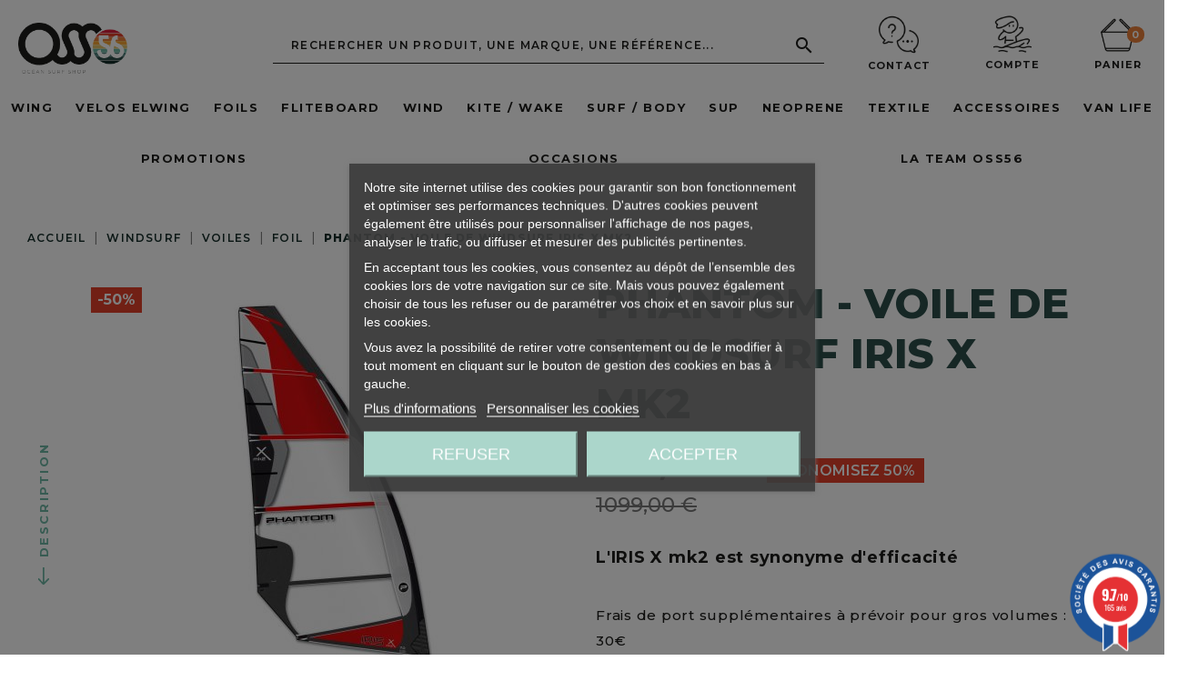

--- FILE ---
content_type: text/html; charset=utf-8
request_url: https://www.ocean-surfshop.com/1756-voile-windsurf-iris-x-mk2-70-phantom.html
body_size: 28942
content:
<!doctype html>
<html lang="fr-FR">

  <head>
    
      
  <meta charset="utf-8">


  <meta http-equiv="x-ua-compatible" content="ie=edge">



  <title>PHANTOM - VOILE DE WINDSURF IRIS X MK2</title>
  

  
    
  
  <meta name="description" content="L&#039;IRIS X mk2 est synonyme d&#039;efficacité
Frais de port supplémentaires à prévoir pour gros volumes : 30€">
  <meta name="keywords" content="">
   
                                   
                                  
            
      <link rel="canonical" href="https://www.ocean-surfshop.com/1756-voile-windsurf-iris-x-mk2-70-phantom.html">
    
   	
  
      

      <meta name="robots" content="index, follow">
    
  
    <script type="application/ld+json">
  {
    "@context": "https://schema.org",
    "@type": "Organization",
    "name" : "OSS56 - OCEAN SURF SHOP",
    "url" : "https://www.ocean-surfshop.com/",
          "logo": {
        "@type": "ImageObject",
        "url":"https://www.ocean-surfshop.com/img/logo-1641920382.jpg"
      }
      }
</script>

<script type="application/ld+json">
  {
    "@context": "https://schema.org",
    "@type": "WebPage",
    "isPartOf": {
      "@type": "WebSite",
      "url":  "https://www.ocean-surfshop.com/",
      "name": "OSS56 - OCEAN SURF SHOP"
    },
    "name": "PHANTOM - VOILE DE WINDSURF IRIS X MK2",
    "url":  "https://www.ocean-surfshop.com/1756-voile-windsurf-iris-x-mk2-70-phantom.html"
  }
</script>


  <script type="application/ld+json">
    {
      "@context": "https://schema.org",
      "@type": "BreadcrumbList",
      "itemListElement": [
                  {
            "@type": "ListItem",
            "position": 1,
            "name": "Accueil",
            "item": "https://www.ocean-surfshop.com/"
          },                  {
            "@type": "ListItem",
            "position": 2,
            "name": "WINDSURF",
            "item": "https://www.ocean-surfshop.com/152-equipements-windsurf"
          },                  {
            "@type": "ListItem",
            "position": 3,
            "name": "VOILES",
            "item": "https://www.ocean-surfshop.com/183-voiles-windsurf"
          },                  {
            "@type": "ListItem",
            "position": 4,
            "name": "FOIL",
            "item": "https://www.ocean-surfshop.com/1080-foil"
          },                  {
            "@type": "ListItem",
            "position": 5,
            "name": "PHANTOM - VOILE DE WINDSURF IRIS X MK2",
            "item": "https://www.ocean-surfshop.com/1756-10251-voile-windsurf-iris-x-mk2-70-phantom.html#/taille-7"
          }              ]
    }
  </script>
  
  
  
  <script type="application/ld+json">
  {
    "@context": "https://schema.org/",
	"@id": "product",
    "@type": "Product",
    "name": "PHANTOM - VOILE DE WINDSURF IRIS X MK2",
    "description": "L&#039;IRIS X mk2 est synonyme d&#039;efficacité Frais de port supplémentaires à prévoir pour gros volumes : 30€",
    "category": "FOIL",
    "image" :"https://www.ocean-surfshop.com/2439-home_default/voile-windsurf-iris-x-mk2-70-phantom.jpg",    "sku": "IRISXMK",
    "mpn": "IRISXMK"
    ,"gtin13": "2008875458672"
        ,
    "brand": {
      "@type": "Thing",
      "name": "PHANTOM"
    }
                ,
    "offers": {
      "@type": "Offer",
      "priceCurrency": "EUR",
      "name": "PHANTOM - VOILE DE WINDSURF IRIS X MK2",
      "price": "549.5",
      "url": "https://www.ocean-surfshop.com/1756-10251-voile-windsurf-iris-x-mk2-70-phantom.html#/332-taille-7",
      "priceValidUntil": "2026-02-03",
              "image": ["https://www.ocean-surfshop.com/2439-large_default/voile-windsurf-iris-x-mk2-70-phantom.jpg"],
            "sku": "IRISXMK",
      "mpn": "IRISXMK",
      "gtin13": "2008875458672",                  "availability": "https://schema.org/InStock",
      "seller": {
        "@type": "Organization",
        "name": "OSS56 - OCEAN SURF SHOP"
      }
    }
      }
</script>

  
  
    
  

  
    <meta property="og:title" content="PHANTOM - VOILE DE WINDSURF IRIS X MK2" />
    <meta property="og:description" content="L&#039;IRIS X mk2 est synonyme d&#039;efficacité
Frais de port supplémentaires à prévoir pour gros volumes : 30€" />
    <meta property="og:url" content="https://www.ocean-surfshop.com/1756-voile-windsurf-iris-x-mk2-70-phantom.html" />
    <meta property="og:site_name" content="OSS56 - OCEAN SURF SHOP" />
        



  <meta name="viewport" content="width=device-width, initial-scale=1">



  <link rel="icon" type="image/vnd.microsoft.icon" href="https://www.ocean-surfshop.com/img/favicon.ico?1645102873">
  <link rel="shortcut icon" type="image/x-icon" href="https://www.ocean-surfshop.com/img/favicon.ico?1645102873">



    <link rel="stylesheet" href="/modules/ps_checkout/views/css/payments.css?version=4.3.0" type="text/css" media="all">
  <link rel="stylesheet" href="https://www.ocean-surfshop.com/themes/idinteractive/assets/cache/theme-80fe60183.css" type="text/css" media="all">


<link rel="preconnect" href="https://fonts.googleapis.com">
<link rel="preconnect" href="https://fonts.gstatic.com" crossorigin>
<link href="https://fonts.googleapis.com/css2?family=Montserrat:wght@300;400;500;600;700;800;900&display=swap" rel="stylesheet"> 
<link rel="stylesheet" href="https://use.typekit.net/iiw2eat.css">

<link rel="stylesheet" type="text/css" href="//cdn.jsdelivr.net/npm/slick-carousel@1.8.1/slick/slick.css"/>




  

  <script type="text/javascript">
        var ASPath = "\/modules\/pm_advancedsearch4\/";
        var ASSearchUrl = "https:\/\/www.ocean-surfshop.com\/module\/pm_advancedsearch4\/advancedsearch4";
        var adtm_activeLink = {"id":1080,"type":"category"};
        var adtm_isToggleMode = false;
        var adtm_menuHamburgerSelector = "#menu-icon, .menu-icon";
        var adtm_stickyOnMobile = false;
        var ap5_cartPackProducts = [];
        var ap5_cartRefreshUrl = "https:\/\/www.ocean-surfshop.com\/module\/pm_advancedpack\/ajax_cart?ajax=1&action=refresh";
        var ap5_modalErrorTitle = "Une erreur est survenue";
        var as4_orderBySalesAsc = "Meilleures ventes en dernier";
        var as4_orderBySalesDesc = "Meilleures ventes en premier";
        var jolisearch = {"amb_joli_search_action":"https:\/\/www.ocean-surfshop.com\/jolisearch","amb_joli_search_link":"https:\/\/www.ocean-surfshop.com\/jolisearch","amb_joli_search_controller":"jolisearch","blocksearch_type":"top","show_cat_desc":0,"ga_acc":0,"id_lang":1,"url_rewriting":1,"use_autocomplete":1,"minwordlen":3,"l_products":"Nos produits","l_manufacturers":"Nos marques","l_categories":"Nos cat\u00e9gories","l_no_results_found":"Aucun produit ne correspond \u00e0 cette recherche","l_more_results":"Montrer tous les r\u00e9sultats \u00bb","ENT_QUOTES":3,"search_ssl":true,"self":"\/home\/oss56\/www\/modules\/ambjolisearch","position":{"my":"center top","at":"center bottom","collision":"fit none"},"classes":"ps17 centered-list","display_manufacturer":"","display_category":"","theme":"finder"};
        var prestashop = {"cart":{"products":[],"totals":{"total":{"type":"total","label":"Total","amount":0,"value":"0.00\u00a0\u20ac"},"total_including_tax":{"type":"total","label":"Total TTC","amount":0,"value":"0.00\u00a0\u20ac"},"total_excluding_tax":{"type":"total","label":"Total HT :","amount":0,"value":"0.00\u00a0\u20ac"}},"subtotals":{"products":{"type":"products","label":"Sous-total","amount":0,"value":"0.00\u00a0\u20ac"},"discounts":null,"shipping":{"type":"shipping","label":"Livraison","amount":0,"value":""},"tax":{"type":"tax","label":"Taxes incluses","amount":0,"value":"0.00\u00a0\u20ac"}},"products_count":0,"summary_string":"0 articles","vouchers":{"allowed":1,"added":[]},"discounts":[],"minimalPurchase":0,"minimalPurchaseRequired":""},"currency":{"id":1,"name":"Euro","iso_code":"EUR","iso_code_num":"978","sign":"\u20ac"},"customer":{"lastname":null,"firstname":null,"email":null,"birthday":null,"newsletter":null,"newsletter_date_add":null,"optin":null,"website":null,"company":null,"siret":null,"ape":null,"is_logged":false,"gender":{"type":null,"name":null},"addresses":[]},"language":{"name":"Fran\u00e7ais (French)","iso_code":"fr","locale":"fr-FR","language_code":"fr","is_rtl":"0","date_format_lite":"d\/m\/Y","date_format_full":"d\/m\/Y H:i:s","id":1},"page":{"title":"","canonical":"https:\/\/www.ocean-surfshop.com\/1756-voile-windsurf-iris-x-mk2-70-phantom.html","meta":{"title":"PHANTOM - VOILE DE WINDSURF IRIS X MK2","description":"L'IRIS X mk2 est synonyme d'efficacit\u00e9\nFrais de port suppl\u00e9mentaires \u00e0 pr\u00e9voir pour gros volumes : 30\u20ac","keywords":"","robots":"index"},"page_name":"product","body_classes":{"lang-fr":true,"lang-rtl":false,"country-FR":true,"currency-EUR":true,"layout-full-width":true,"page-product":true,"tax-display-enabled":true,"product-id-1756":true,"product-PHANTOM - VOILE DE WINDSURF IRIS X MK2":true,"product-id-category-1080":true,"product-id-manufacturer-11":true,"product-id-supplier-11":true,"product-available-for-order":true},"admin_notifications":[]},"shop":{"name":"OSS56 - OCEAN SURF SHOP","logo":"https:\/\/www.ocean-surfshop.com\/img\/logo-1641920382.jpg","stores_icon":"https:\/\/www.ocean-surfshop.com\/img\/logo_stores.png","favicon":"https:\/\/www.ocean-surfshop.com\/img\/favicon.ico"},"urls":{"base_url":"https:\/\/www.ocean-surfshop.com\/","current_url":"https:\/\/www.ocean-surfshop.com\/1756-voile-windsurf-iris-x-mk2-70-phantom.html","shop_domain_url":"https:\/\/www.ocean-surfshop.com","img_ps_url":"https:\/\/www.ocean-surfshop.com\/img\/","img_cat_url":"https:\/\/www.ocean-surfshop.com\/img\/c\/","img_lang_url":"https:\/\/www.ocean-surfshop.com\/img\/l\/","img_prod_url":"https:\/\/www.ocean-surfshop.com\/img\/p\/","img_manu_url":"https:\/\/www.ocean-surfshop.com\/img\/m\/","img_sup_url":"https:\/\/www.ocean-surfshop.com\/img\/su\/","img_ship_url":"https:\/\/www.ocean-surfshop.com\/img\/s\/","img_store_url":"https:\/\/www.ocean-surfshop.com\/img\/st\/","img_col_url":"https:\/\/www.ocean-surfshop.com\/img\/co\/","img_url":"https:\/\/www.ocean-surfshop.com\/themes\/idinteractive\/assets\/img\/","css_url":"https:\/\/www.ocean-surfshop.com\/themes\/idinteractive\/assets\/css\/","js_url":"https:\/\/www.ocean-surfshop.com\/themes\/idinteractive\/assets\/js\/","pic_url":"https:\/\/www.ocean-surfshop.com\/upload\/","pages":{"address":"https:\/\/www.ocean-surfshop.com\/adresse","addresses":"https:\/\/www.ocean-surfshop.com\/adresses","authentication":"https:\/\/www.ocean-surfshop.com\/connexion","cart":"https:\/\/www.ocean-surfshop.com\/panier","category":"https:\/\/www.ocean-surfshop.com\/index.php?controller=category","cms":"https:\/\/www.ocean-surfshop.com\/index.php?controller=cms","contact":"https:\/\/www.ocean-surfshop.com\/nous-contacter","discount":"https:\/\/www.ocean-surfshop.com\/reduction","guest_tracking":"https:\/\/www.ocean-surfshop.com\/suivi-commande-invite","history":"https:\/\/www.ocean-surfshop.com\/historique-commandes","identity":"https:\/\/www.ocean-surfshop.com\/identite","index":"https:\/\/www.ocean-surfshop.com\/","my_account":"https:\/\/www.ocean-surfshop.com\/mon-compte","order_confirmation":"https:\/\/www.ocean-surfshop.com\/confirmation-commande","order_detail":"https:\/\/www.ocean-surfshop.com\/index.php?controller=order-detail","order_follow":"https:\/\/www.ocean-surfshop.com\/suivi-commande","order":"https:\/\/www.ocean-surfshop.com\/commande","order_return":"https:\/\/www.ocean-surfshop.com\/index.php?controller=order-return","order_slip":"https:\/\/www.ocean-surfshop.com\/avoirs","pagenotfound":"https:\/\/www.ocean-surfshop.com\/page-introuvable","password":"https:\/\/www.ocean-surfshop.com\/recuperation-mot-de-passe","pdf_invoice":"https:\/\/www.ocean-surfshop.com\/index.php?controller=pdf-invoice","pdf_order_return":"https:\/\/www.ocean-surfshop.com\/index.php?controller=pdf-order-return","pdf_order_slip":"https:\/\/www.ocean-surfshop.com\/index.php?controller=pdf-order-slip","prices_drop":"https:\/\/www.ocean-surfshop.com\/promotions","product":"https:\/\/www.ocean-surfshop.com\/index.php?controller=product","search":"https:\/\/www.ocean-surfshop.com\/recherche","sitemap":"https:\/\/www.ocean-surfshop.com\/plan-site","stores":"https:\/\/www.ocean-surfshop.com\/magasins","supplier":"https:\/\/www.ocean-surfshop.com\/fournisseur","register":"https:\/\/www.ocean-surfshop.com\/connexion?create_account=1","order_login":"https:\/\/www.ocean-surfshop.com\/commande?login=1"},"alternative_langs":[],"theme_assets":"\/themes\/idinteractive\/assets\/","actions":{"logout":"https:\/\/www.ocean-surfshop.com\/?mylogout="},"no_picture_image":{"bySize":{"small_default":{"url":"https:\/\/www.ocean-surfshop.com\/img\/p\/fr-default-small_default.jpg","width":98,"height":98},"cart_default":{"url":"https:\/\/www.ocean-surfshop.com\/img\/p\/fr-default-cart_default.jpg","width":125,"height":125},"home_default":{"url":"https:\/\/www.ocean-surfshop.com\/img\/p\/fr-default-home_default.jpg","width":320,"height":320},"medium_default":{"url":"https:\/\/www.ocean-surfshop.com\/img\/p\/fr-default-medium_default.jpg","width":452,"height":452},"large_default":{"url":"https:\/\/www.ocean-surfshop.com\/img\/p\/fr-default-large_default.jpg","width":800,"height":800}},"small":{"url":"https:\/\/www.ocean-surfshop.com\/img\/p\/fr-default-small_default.jpg","width":98,"height":98},"medium":{"url":"https:\/\/www.ocean-surfshop.com\/img\/p\/fr-default-home_default.jpg","width":320,"height":320},"large":{"url":"https:\/\/www.ocean-surfshop.com\/img\/p\/fr-default-large_default.jpg","width":800,"height":800},"legend":""}},"configuration":{"display_taxes_label":true,"display_prices_tax_incl":true,"is_catalog":false,"show_prices":true,"opt_in":{"partner":true},"quantity_discount":{"type":"discount","label":"Remise sur prix unitaire"},"voucher_enabled":1,"return_enabled":1},"field_required":[],"breadcrumb":{"links":[{"title":"Accueil","url":"https:\/\/www.ocean-surfshop.com\/"},{"title":"WINDSURF","url":"https:\/\/www.ocean-surfshop.com\/152-equipements-windsurf"},{"title":"VOILES","url":"https:\/\/www.ocean-surfshop.com\/183-voiles-windsurf"},{"title":"FOIL","url":"https:\/\/www.ocean-surfshop.com\/1080-foil"},{"title":"PHANTOM - VOILE DE WINDSURF IRIS X MK2","url":"https:\/\/www.ocean-surfshop.com\/1756-10251-voile-windsurf-iris-x-mk2-70-phantom.html#\/taille-7"}],"count":5},"link":{"protocol_link":"https:\/\/","protocol_content":"https:\/\/"},"time":1768802496,"static_token":"40a55ecf5b8c117799a1885f582fc218","token":"0fcbceb7d192faa333579313b404991d","debug":false};
        var ps_checkout3dsEnabled = true;
        var ps_checkoutApplePayUrl = "https:\/\/www.ocean-surfshop.com\/module\/ps_checkout\/applepay";
        var ps_checkoutAutoRenderDisabled = false;
        var ps_checkoutCancelUrl = "https:\/\/www.ocean-surfshop.com\/module\/ps_checkout\/cancel";
        var ps_checkoutCardBrands = ["MASTERCARD","VISA","AMEX","CB_NATIONALE"];
        var ps_checkoutCardFundingSourceImg = "\/modules\/ps_checkout\/views\/img\/payment-cards.png";
        var ps_checkoutCardLogos = {"AMEX":"\/modules\/ps_checkout\/views\/img\/amex.svg","CB_NATIONALE":"\/modules\/ps_checkout\/views\/img\/cb.svg","DINERS":"\/modules\/ps_checkout\/views\/img\/diners.svg","DISCOVER":"\/modules\/ps_checkout\/views\/img\/discover.svg","JCB":"\/modules\/ps_checkout\/views\/img\/jcb.svg","MAESTRO":"\/modules\/ps_checkout\/views\/img\/maestro.svg","MASTERCARD":"\/modules\/ps_checkout\/views\/img\/mastercard.svg","UNIONPAY":"\/modules\/ps_checkout\/views\/img\/unionpay.svg","VISA":"\/modules\/ps_checkout\/views\/img\/visa.svg"};
        var ps_checkoutCartProductCount = 0;
        var ps_checkoutCheckUrl = "https:\/\/www.ocean-surfshop.com\/module\/ps_checkout\/check";
        var ps_checkoutCheckoutTranslations = {"checkout.go.back.link.title":"Retourner au tunnel de commande","checkout.go.back.label":"Tunnel de commande","checkout.card.payment":"Paiement par carte","checkout.page.heading":"R\u00e9sum\u00e9 de commande","checkout.cart.empty":"Votre panier d'achat est vide.","checkout.page.subheading.card":"Carte","checkout.page.subheading.paypal":"PayPal","checkout.payment.by.card":"Vous avez choisi de payer par carte.","checkout.payment.by.paypal":"Vous avez choisi de payer par PayPal.","checkout.order.summary":"Voici un r\u00e9sum\u00e9 de votre commande :","checkout.order.amount.total":"Le montant total de votre panier est de","checkout.order.included.tax":"(TTC)","checkout.order.confirm.label":"Veuillez finaliser votre commande en cliquant sur &quot;Je valide ma commande&quot;","paypal.hosted-fields.label.card-name":"Nom du titulaire de la carte","paypal.hosted-fields.placeholder.card-name":"Nom du titulaire de la carte","paypal.hosted-fields.label.card-number":"Num\u00e9ro de carte","paypal.hosted-fields.placeholder.card-number":"Num\u00e9ro de carte","paypal.hosted-fields.label.expiration-date":"Date d'expiration","paypal.hosted-fields.placeholder.expiration-date":"MM\/YY","paypal.hosted-fields.label.cvv":"Code de s\u00e9curit\u00e9","paypal.hosted-fields.placeholder.cvv":"XXX","payment-method-logos.title":"Paiement 100% s\u00e9curis\u00e9","express-button.cart.separator":"ou","express-button.checkout.express-checkout":"Achat rapide","error.paypal-sdk":"No PayPal Javascript SDK Instance","error.google-pay-sdk":"No Google Pay Javascript SDK Instance","error.google-pay.transaction-info":"An error occurred fetching Google Pay transaction info","error.apple-pay-sdk":"No Apple Pay Javascript SDK Instance","error.apple-pay.payment-request":"An error occurred fetching Apple Pay payment request","checkout.payment.others.link.label":"Autres moyens de paiement","checkout.payment.others.confirm.button.label":"Je valide ma commande","checkout.form.error.label":"Une erreur s'est produite lors du paiement. Veuillez r\u00e9essayer ou contacter le support.","loader-component.label.header":"Merci pour votre achat !","loader-component.label.body":"Veuillez patienter, nous traitons votre paiement","loader-component.label.body.longer":"This is taking longer than expected. Please wait...","error.paypal-sdk.contingency.cancel":"Authentification du titulaire de carte annul\u00e9e, veuillez choisir un autre moyen de paiement ou essayez de nouveau.","error.paypal-sdk.contingency.error":"Une erreur est survenue lors de l'authentification du titulaire de la carte, veuillez choisir un autre moyen de paiement ou essayez de nouveau.","error.paypal-sdk.contingency.failure":"Echec de l'authentification du titulaire de la carte, veuillez choisir un autre moyen de paiement ou essayez de nouveau.","error.paypal-sdk.contingency.unknown":"L'identit\u00e9 du titulaire de la carte n'a pas pu \u00eatre v\u00e9rifi\u00e9e, veuillez choisir un autre moyen de paiement ou essayez de nouveau.","ok":"Ok","cancel":"Annuler","checkout.payment.token.delete.modal.header":"Voulez-vous supprimer cette m\u00e9thode de paiement ?","checkout.payment.token.delete.modal.content":"Cette m\u00e9thode de paiement sera supprim\u00e9e de votre compte :","checkout.payment.token.delete.modal.confirm-button":"Supprimer cette m\u00e9thode de paiement","checkout.payment.loader.processing-request":"Veuillez patienter, nous traitons votre demande...","APPLE_PAY_MERCHANT_SESSION_VALIDATION_ERROR":"Nous ne pouvons pas traiter votre paiement Apple Pay pour le moment. Cela peut \u00eatre d\u00fb \u00e0 un probl\u00e8me de v\u00e9rification de la configuration du paiement pour ce site. Veuillez r\u00e9essayer plus tard ou choisir un autre moyen de paiement.","APPROVE_APPLE_PAY_VALIDATION_ERROR":"Nous avons rencontr\u00e9 un probl\u00e8me lors du traitement de votre paiement Apple Pay. Veuillez v\u00e9rifier les d\u00e9tails de votre commande et r\u00e9essayer, ou utiliser un autre moyen de paiement."};
        var ps_checkoutCheckoutUrl = "https:\/\/www.ocean-surfshop.com\/commande";
        var ps_checkoutConfirmUrl = "https:\/\/www.ocean-surfshop.com\/confirmation-commande";
        var ps_checkoutCreateUrl = "https:\/\/www.ocean-surfshop.com\/module\/ps_checkout\/create";
        var ps_checkoutCspNonce = "";
        var ps_checkoutCustomMarks = {"google_pay":"\/modules\/ps_checkout\/views\/img\/google_pay.svg"};
        var ps_checkoutExpressCheckoutCartEnabled = false;
        var ps_checkoutExpressCheckoutOrderEnabled = false;
        var ps_checkoutExpressCheckoutProductEnabled = true;
        var ps_checkoutExpressCheckoutSelected = false;
        var ps_checkoutExpressCheckoutUrl = "https:\/\/www.ocean-surfshop.com\/module\/ps_checkout\/ExpressCheckout";
        var ps_checkoutFundingSource = "paypal";
        var ps_checkoutFundingSourcesSorted = ["card","paypal","paylater","eps","giropay","ideal","mybank","p24","blik","google_pay"];
        var ps_checkoutGooglePayUrl = "https:\/\/www.ocean-surfshop.com\/module\/ps_checkout\/googlepay";
        var ps_checkoutHostedFieldsContingencies = "SCA_WHEN_REQUIRED";
        var ps_checkoutHostedFieldsEnabled = true;
        var ps_checkoutHostedFieldsSelected = false;
        var ps_checkoutIconsPath = "\/modules\/ps_checkout\/views\/img\/icons\/";
        var ps_checkoutLanguageIsoCode = "fr";
        var ps_checkoutLoaderImage = "\/modules\/ps_checkout\/views\/img\/loader.svg";
        var ps_checkoutPartnerAttributionId = "PrestaShop_Cart_PSXO_PSDownload";
        var ps_checkoutPayLaterCartPageButtonEnabled = false;
        var ps_checkoutPayLaterCategoryPageBannerEnabled = false;
        var ps_checkoutPayLaterHomePageBannerEnabled = false;
        var ps_checkoutPayLaterOrderPageBannerEnabled = false;
        var ps_checkoutPayLaterOrderPageButtonEnabled = false;
        var ps_checkoutPayLaterOrderPageMessageEnabled = true;
        var ps_checkoutPayLaterProductPageBannerEnabled = false;
        var ps_checkoutPayLaterProductPageButtonEnabled = true;
        var ps_checkoutPayLaterProductPageMessageEnabled = true;
        var ps_checkoutPayPalButtonConfiguration = null;
        var ps_checkoutPayPalEnvironment = "LIVE";
        var ps_checkoutPayPalOrderId = "";
        var ps_checkoutPayPalSdkConfig = {"clientId":"AXjYFXWyb4xJCErTUDiFkzL0Ulnn-bMm4fal4G-1nQXQ1ZQxp06fOuE7naKUXGkq2TZpYSiI9xXbs4eo","merchantId":"US539XE5JBJ5U","currency":"EUR","intent":"capture","commit":"false","vault":"false","integrationDate":"2024-04-01","dataPartnerAttributionId":"PrestaShop_Cart_PSXO_PSDownload","dataCspNonce":"","dataEnable3ds":"true","disableFunding":"bancontact","enableFunding":"paylater","components":"marks,funding-eligibility,buttons,messages,googlepay"};
        var ps_checkoutPayWithTranslations = {"card":"Pay by Card - 100% secure payments","paypal":"Pay with a PayPal account","paylater":"Pay in installments with PayPal Pay Later","eps":"Pay by EPS","giropay":"Pay by Giropay","ideal":"Pay by iDEAL","mybank":"Pay by MyBank","p24":"Pay by Przelewy24","blik":"Pay by BLIK","google_pay":"Pay by Google Pay"};
        var ps_checkoutPaymentMethodLogosTitleImg = "\/modules\/ps_checkout\/views\/img\/lock_checkout.svg";
        var ps_checkoutPaymentUrl = "https:\/\/www.ocean-surfshop.com\/module\/ps_checkout\/payment";
        var ps_checkoutRenderPaymentMethodLogos = true;
        var ps_checkoutValidateUrl = "https:\/\/www.ocean-surfshop.com\/module\/ps_checkout\/validate";
        var ps_checkoutVaultUrl = "https:\/\/www.ocean-surfshop.com\/module\/ps_checkout\/vault";
        var ps_checkoutVersion = "4.3.0";
        var psemailsubscription_subscription = "https:\/\/www.ocean-surfshop.com\/module\/ps_emailsubscription\/subscription";
      </script>





  <meta name="google-site-verification" content="6P4JA_jA-18isIL4vkP52AJwsCzOujmgMSE-CghXDRI" /><script type="text/javascript">
    var ets_crosssell_16 =0;
</script><link href="//fonts.googleapis.com/css?family=Open+Sans:600,400,400i|Oswald:700" rel="stylesheet" type="text/css" media="all">
 
<script type="text/javascript">
    var agSiteId="9987";
</script>
<script src="https://www.societe-des-avis-garantis.fr/wp-content/plugins/ag-core/widgets/JsWidget.js" type="text/javascript"></script>

<style>
    </style><script type="text/javascript">
	var recording_error_msg = 'Vous devez accepter les conditions générales sur la protection des données.';
	var gdpr_ajax_url = 'https://www.ocean-surfshop.com/module/gdpr/default';
</script><script type="text/javascript">
    var lgcookieslaw_reload = 1;
    var lgcookieslaw_block_navigation = 1;
    var lgcookieslaw_banner_position = 3;
    var lgcookieslaw_show_fixed_button = 1;
    var lgcookieslaw_saved_preferences = 0;
    var lgcookieslaw_save_user_consent = 1;
    var lgcookieslaw_banner_url_ajax_controller = "https://www.ocean-surfshop.com/module/lgcookieslaw/ajax";
    var lgcookieslaw_consent_mode_class = "lggoogleanalytics-accept";
    var lgcookieslaw_cookie_values = null;     var lgcookieslaw_ajax_calls_token = "7e3b8036be3ca5dfcea89e768a4ba237";
    var lgcookieslaw_reject_cookies_when_closing_banner = 0;
</script>






    
  <meta property="og:type" content="product">
      <meta property="og:image" content="https://www.ocean-surfshop.com/2439-large_default/voile-windsurf-iris-x-mk2-70-phantom.jpg">
  
      <meta property="product:pretax_price:amount" content="457.916667">
    <meta property="product:pretax_price:currency" content="EUR">
    <meta property="product:price:amount" content="549.5">
    <meta property="product:price:currency" content="EUR">
    
  </head>

  <body id="product" class="lang-fr country-fr currency-eur layout-full-width page-product tax-display-enabled product-id-1756 product-phantom-voile-de-windsurf-iris-x-mk2 product-id-category-1080 product-id-manufacturer-11 product-id-supplier-11 product-available-for-order">
  
    
      
    

    <main>
      
              

      
      <header id="header">
        
          
  <div class="header-banner">
    
  </div>



  <nav class="header-nav">
    <div class="container">
      <div class="row">
        <div>
          <div class="col-md-5 col-xs-12">
            
          </div>
          <div class="col-md-8 offset-md-4 right-nav">
              
<div id="search_widget" class="search-widgets" data-search-controller-url="//www.ocean-surfshop.com/recherche">
  <form method="get" action="//www.ocean-surfshop.com/recherche">
    <input type="hidden" name="controller" value="search">
    <input type="text" name="s" value="" placeholder="Rechercher un produit, une marque, une référence..." aria-label="Rechercher">
    <button type="submit" class="buttonjolisearch"><i class="material-icons search" aria-hidden="true">search</i> </button>	
    <i class="material-icons clear" aria-hidden="true">clear</i>
  </form>
</div>
<div id="_desktop_contact_link">
  <div id="contact-link">   
      <a href="https://www.ocean-surfshop.com/nous-contacter"><img class="lazy_img" data-src="https://www.ocean-surfshop.com/themes/idinteractive/assets/img/contact-header.png" /><span class="hidden-sm-down">Contact</span></a>   
  </div>
</div>
<div id="_desktop_user_info">
  <div class="user-info">    
      <a
        href="https://www.ocean-surfshop.com/mon-compte"
        title="Identifiez-vous"
        rel="nofollow"
      >
        <img class="lazy_img" data-src="https://www.ocean-surfshop.com/themes/idinteractive/assets/img/account-header.png" />
        <span class="hidden-sm-down">Compte</span>
      </a>    
  </div>
</div>
<div id="_desktop_cart">
  <div class="blockcart cart-preview inactive" data-refresh-url="//www.ocean-surfshop.com/module/ps_shoppingcart/ajax">
    <div class="header">
              <span class="cart-products-count">0</span>
        <img src="https://www.ocean-surfshop.com/themes/idinteractive/assets/img/cart-header.png" />
        <span class="hidden-sm-down">Panier</span>
          </div>
  </div>
</div>

          </div>
        </div>
        <div class="hidden-md-up text-sm-center mobile">
          <div class="float-xs-left" id="menu-icon">
            <img data-src="https://www.ocean-surfshop.com/themes/idinteractive/assets/img/boussole-svg.svg" class="lazy_img" id="icon_burger" />
			<span id="menu_label">Menu</span>
          </div>
          <div class="float-xs-right" id="_mobile_cart"></div>
          <div class="float-xs-right" id="_mobile_user_info"></div>
          <div class="float-xs-right" id="_mobile_contact_link"></div>
          <div class="top-logo" id="_mobile_logo"></div>
          <div class="clearfix"></div>
        </div>
      </div>
    </div>
  </nav>



  <div class="header-top">
    <div class="container">
       <div class="row">
        <div class="col-md-2 hidden-sm-down" id="_desktop_logo">
                      
              
  <a href="https://www.ocean-surfshop.com/">
    <img
      class="logo img-fluid"
      src="https://www.ocean-surfshop.com/img/logo-1641920382.jpg"
      alt="OSS56 - OCEAN SURF SHOP"
      loading="lazy"
      width="208"
      height="98">
  </a>

                  </div>
        <div class="header-top-right col-md-10 col-sm-12 position-static">
           
<!-- Module Presta Blog -->

<div id="prestablog_displayslider">


</div>

<!-- Module Presta Blog -->
<!-- MODULE PM_AdvancedTopMenu || Presta-Module.com -->
<div id="_desktop_top_menu" class="adtm_menu_container container">
	<div id="adtm_menu" data-open-method="1" class="" data-active-id="920" data-active-type="category">
		<div id="adtm_menu_inner" class="clearfix advtm_open_on_hover">
			<ul id="menu">
								<li class="li-niveau1 advtm_menu_toggle">
					<a class="a-niveau1 adtm_toggle_menu_button"><span class="advtm_menu_span adtm_toggle_menu_button_text">Menu</span></a>
				</li>
																		
																																																								<li class="li-niveau1 advtm_menu_1 sub">
													<a href="https://www.ocean-surfshop.com/150-materiel-wingfoil" title="WING"  class=" a-niveau1"  data-type="category" data-id="150"><span class="advtm_menu_span advtm_menu_span_1">WING</span></a>																	<div class="adtm_sub">
													<table class="columnWrapTable">
							<tr>
																							
																<td class="adtm_column_wrap_td advtm_column_wrap_td_9">
									<div class="adtm_column_wrap advtm_column_wrap_9">
																			<div class="adtm_column_wrap_sizer">&nbsp;</div>
																											</div>
								</td>
																															
																<td class="adtm_column_wrap_td advtm_column_wrap_td_59">
									<div class="adtm_column_wrap advtm_column_wrap_59">
																			<div class="adtm_column_wrap_sizer">&nbsp;</div>
																																																												<div class="adtm_column adtm_column_26">
																																		<span class="column_wrap_title">
																									<a href="https://www.ocean-surfshop.com/162-planches-wingfoil" title="PLANCHES"  class=""  data-type="category" data-id="162">PLANCHES</a>																							</span>
																																															<ul class="adtm_elements adtm_elements_26">
																																																																			<li class="">
																															<a href="https://www.ocean-surfshop.com/431-planche-composite-wingfoil" title="PLANCHES COMPOSITES"  class=""  data-type="category" data-id="431">PLANCHES COMPOSITES</a>																											</li>
																																						</ul>
																																	</div>
																																																</div>
								</td>
																															
																<td class="adtm_column_wrap_td advtm_column_wrap_td_11">
									<div class="adtm_column_wrap advtm_column_wrap_11">
																			<div class="adtm_column_wrap_sizer">&nbsp;</div>
																																																												<div class="adtm_column adtm_column_27">
																																		<span class="column_wrap_title">
																									<a href="https://www.ocean-surfshop.com/163-ailes-wingfoil" title="AILES"  class=""  data-type="category" data-id="163">AILES</a>																							</span>
																																																									</div>
																																																</div>
								</td>
																															
																<td class="adtm_column_wrap_td advtm_column_wrap_td_10">
									<div class="adtm_column_wrap advtm_column_wrap_10">
																			<div class="adtm_column_wrap_sizer">&nbsp;</div>
																																																												<div class="adtm_column adtm_column_28">
																																		<span class="column_wrap_title">
																									<a href="https://www.ocean-surfshop.com/164-foils" title="FOILS"  class=""  data-type="category" data-id="164">FOILS</a>																							</span>
																																															<ul class="adtm_elements adtm_elements_28">
																																																																			<li class="">
																															<a href="https://www.ocean-surfshop.com/433-foils-complets" title="FOILS COMPLETS"  class=""  data-type="category" data-id="433">FOILS COMPLETS</a>																											</li>
																																																																																	<li class="">
																															<a href="https://www.ocean-surfshop.com/434-fuselage-et-mat-foil" title="M&Acirc;TS ET FUSELAGES"  class=""  data-type="category" data-id="434">M&Acirc;TS ET FUSELAGES</a>																											</li>
																																																																																	<li class="">
																															<a href="https://www.ocean-surfshop.com/435-ailes-et-stabilisateurs-foil" title="AILES ET STABILISATEURS"  class=""  data-type="category" data-id="435">AILES ET STABILISATEURS</a>																											</li>
																																																																																	<li class="">
																															<a href="https://www.ocean-surfshop.com/964-pieces-detachees" title="PIECES DETACHEES"  class=""  data-type="category" data-id="964">PIECES DETACHEES</a>																											</li>
																																						</ul>
																																	</div>
																																																</div>
								</td>
																															
																<td class="adtm_column_wrap_td advtm_column_wrap_td_12">
									<div class="adtm_column_wrap advtm_column_wrap_12">
																			<div class="adtm_column_wrap_sizer">&nbsp;</div>
																																																												<div class="adtm_column adtm_column_122">
																																		<span class="column_wrap_title">
																									<a href="https://www.ocean-surfshop.com/241-accessoires-surf" title="ACCESSOIRES"  class=""  data-type="category" data-id="241">ACCESSOIRES</a>																							</span>
																																															<ul class="adtm_elements adtm_elements_122">
																																																																			<li class="">
																															<a href="https://www.ocean-surfshop.com/252-casques-surf" title="CASQUES"  class=""  data-type="category" data-id="252">CASQUES</a>																											</li>
																																																																																	<li class="">
																															<a href="https://www.ocean-surfshop.com/269-pompes-kitesurf" title="POMPES"  class=""  data-type="category" data-id="269">POMPES</a>																											</li>
																																																																																	<li class="">
																															<a href="https://www.ocean-surfshop.com/267-gilets-vestes-impact" title="GILETS / VESTES IMPACT"  class=""  data-type="category" data-id="267">GILETS / VESTES IMPACT</a>																											</li>
																																																																																	<li class="">
																															<a href="https://www.ocean-surfshop.com/255-housses-wingfoil" title="HOUSSES"  class=""  data-type="category" data-id="255">HOUSSES</a>																											</li>
																																																																																	<li class="">
																															<a href="https://www.ocean-surfshop.com/235-wing-pieces-detachees" title="PIECES DETACHEES"  class=""  data-type="category" data-id="235">PIECES DETACHEES</a>																											</li>
																																																																																	<li class="">
																															<a href="https://www.ocean-surfshop.com/292-wing-visserie-quincaillerie" title="VISSERIE / QUINCAILLERIE"  class=""  data-type="category" data-id="292">VISSERIE / QUINCAILLERIE</a>																											</li>
																																																																																	<li class="">
																															<a href="https://www.ocean-surfshop.com/942-leash-de-wing" title="LEASH"  class=""  data-type="category" data-id="942">LEASH</a>																											</li>
																																						</ul>
																																	</div>
																																																</div>
								</td>
																						</tr>
						</table>
												</div>
										</li>
																			
																																																								<li class="li-niveau1 advtm_menu_23 sub">
													<a href="https://www.ocean-surfshop.com/1116-velos-elwing" title="VELOS ELWING"  class=" a-niveau1"  data-type="category" data-id="1116"><span class="advtm_menu_span advtm_menu_span_23">VELOS ELWING</span></a>																	<div class="adtm_sub">
													<table class="columnWrapTable">
							<tr>
																							
																<td class="adtm_column_wrap_td advtm_column_wrap_td_86">
									<div class="adtm_column_wrap advtm_column_wrap_86">
																			<div class="adtm_column_wrap_sizer">&nbsp;</div>
																																																												<div class="adtm_column adtm_column_200">
																																		<span class="column_wrap_title">
																									<a href="https://www.ocean-surfshop.com/1117-yuvi-2" title="YUVI 2"  class=""  data-type="category" data-id="1117">YUVI 2</a>																							</span>
																																																									</div>
																																																																																	<div class="adtm_column adtm_column_201">
																																		<span class="column_wrap_title">
																									<a href="https://www.ocean-surfshop.com/1174-ritmic" title="RITMIC"  class=""  data-type="category" data-id="1174">RITMIC</a>																							</span>
																																																									</div>
																																																																																	<div class="adtm_column adtm_column_202">
																																		<span class="column_wrap_title">
																									<a href="https://www.ocean-surfshop.com/1118-accessoires" title="ACCESSOIRES"  class=""  data-type="category" data-id="1118">ACCESSOIRES</a>																							</span>
																																																									</div>
																																																</div>
								</td>
																						</tr>
						</table>
												</div>
										</li>
																			
																																																								<li class="li-niveau1 advtm_menu_15 sub">
													<a href="https://www.ocean-surfshop.com/164-foils" title="FOILS"  class=" a-niveau1"  data-type="category" data-id="164"><span class="advtm_menu_span advtm_menu_span_15">FOILS</span></a>																	<div class="adtm_sub">
													<table class="columnWrapTable">
							<tr>
																							
																<td class="adtm_column_wrap_td advtm_column_wrap_td_75">
									<div class="adtm_column_wrap advtm_column_wrap_75">
																			<div class="adtm_column_wrap_sizer">&nbsp;</div>
																																																												<div class="adtm_column adtm_column_159">
																																		<span class="column_wrap_title">
																									<a href="https://www.ocean-surfshop.com/433-foils-complets" title="FOILS COMPLETS"  class=""  data-type="category" data-id="433">FOILS COMPLETS</a>																							</span>
																																																									</div>
																																																																																	<div class="adtm_column adtm_column_163">
																																		<span class="column_wrap_title">
																									<a href="https://www.ocean-surfshop.com/1042-avions-complets" title="AVIONS COMPLETS"  class=""  data-type="category" data-id="1042">AVIONS COMPLETS</a>																							</span>
																																																									</div>
																																																																																	<div class="adtm_column adtm_column_161">
																																		<span class="column_wrap_title">
																									<a href="https://www.ocean-surfshop.com/435-ailes-et-stabilisateurs-foil" title="AILES ET STABILISATEURS"  class=""  data-type="category" data-id="435">AILES ET STABILISATEURS</a>																							</span>
																																																									</div>
																																																																																	<div class="adtm_column adtm_column_160">
																																		<span class="column_wrap_title">
																									<a href="https://www.ocean-surfshop.com/434-fuselage-et-mat-foil" title="M&Acirc;TS ET FUSELAGES"  class=""  data-type="category" data-id="434">M&Acirc;TS ET FUSELAGES</a>																							</span>
																																																									</div>
																																																																																	<div class="adtm_column adtm_column_162">
																																		<span class="column_wrap_title">
																									<a href="https://www.ocean-surfshop.com/964-pieces-detachees" title="PIECES DETACHEES"  class=""  data-type="category" data-id="964">PIECES DETACHEES</a>																							</span>
																																																									</div>
																																																</div>
								</td>
																						</tr>
						</table>
												</div>
										</li>
																			
																																	<li class="li-niveau1 advtm_menu_22 menuHaveNoMobileSubMenu">
													<a href="https://www.ocean-surfshop.com/1167-fliteboard" title="FLITEBOARD"  class=" a-niveau1"  data-type="category" data-id="1167"><span class="advtm_menu_span advtm_menu_span_22">FLITEBOARD</span></a>																</li>
																			
																																																								<li class="li-niveau1 advtm_menu_2 sub">
													<a href="https://www.ocean-surfshop.com/152-equipements-windsurf" title="Wind"  class=" a-niveau1"  data-type="category" data-id="152"><span class="advtm_menu_span advtm_menu_span_2">Wind</span></a>																	<div class="adtm_sub">
													<table class="columnWrapTable">
							<tr>
																							
																<td class="adtm_column_wrap_td advtm_column_wrap_td_16">
									<div class="adtm_column_wrap advtm_column_wrap_16">
																			<div class="adtm_column_wrap_sizer">&nbsp;</div>
																																																												<div class="adtm_column adtm_column_43">
																																		<span class="column_wrap_title">
																									<a href="https://www.ocean-surfshop.com/186-packs-complets-windsurf" title="PACKS COMPLETS"  class=""  data-type="category" data-id="186">PACKS COMPLETS</a>																							</span>
																																																									</div>
																																																																																	<div class="adtm_column adtm_column_151">
																																		<span class="column_wrap_title">
																									<a href="https://www.ocean-surfshop.com/896-iq-foil" title="IQ FOIL"  class=""  data-type="category" data-id="896">IQ FOIL</a>																							</span>
																																																									</div>
																																																</div>
								</td>
																															
																<td class="adtm_column_wrap_td advtm_column_wrap_td_71">
									<div class="adtm_column_wrap advtm_column_wrap_71">
																			<div class="adtm_column_wrap_sizer">&nbsp;</div>
																																																												<div class="adtm_column adtm_column_44">
																																		<span class="column_wrap_title">
																									<a href="https://www.ocean-surfshop.com/181-planches-windsurf" title="PLANCHES"  class=""  data-type="category" data-id="181">PLANCHES</a>																							</span>
																																																									</div>
																																																																																	<div class="adtm_column adtm_column_45">
																																		<span class="column_wrap_title">
																									<a href="https://www.ocean-surfshop.com/183-voiles-windsurf" title="VOILES"  class=""  data-type="category" data-id="183">VOILES</a>																							</span>
																																															<ul class="adtm_elements adtm_elements_45">
																																																																			<li class="">
																															<a href="https://www.ocean-surfshop.com/444-voiles-freeride-windsurf" title="FREERIDE"  class=""  data-type="category" data-id="444">FREERIDE</a>																											</li>
																																																																																	<li class="">
																															<a href="https://www.ocean-surfshop.com/445-voiles-wave-windsurf" title="WAVE"  class=""  data-type="category" data-id="445">WAVE</a>																											</li>
																																																																																	<li class="">
																															<a href="https://www.ocean-surfshop.com/446-voiles-slalom-windsurf" title="SLALOM"  class=""  data-type="category" data-id="446">SLALOM</a>																											</li>
																																																																																	<li class="">
																															<a href="https://www.ocean-surfshop.com/876-freerace" title="FREERACE"  class=""  data-type="category" data-id="876">FREERACE</a>																											</li>
																																																																																	<li class="">
																															<a href="https://www.ocean-surfshop.com/1080-foil" title="FOIL"  class=""  data-type="category" data-id="1080">FOIL</a>																											</li>
																																						</ul>
																																	</div>
																																																</div>
								</td>
																															
																<td class="adtm_column_wrap_td advtm_column_wrap_td_17">
									<div class="adtm_column_wrap advtm_column_wrap_17">
																			<div class="adtm_column_wrap_sizer">&nbsp;</div>
																																																												<div class="adtm_column adtm_column_47">
																																		<span class="column_wrap_title">
																									<a href="https://www.ocean-surfshop.com/185-mats-windsurf" title="M&Acirc;TS"  class=""  data-type="category" data-id="185">M&Acirc;TS</a>																							</span>
																																															<ul class="adtm_elements adtm_elements_47">
																																																																			<li class="">
																															<a href="https://www.ocean-surfshop.com/452-mats-rdm-windsurf" title="M&Acirc;TS RDM"  class=""  data-type="category" data-id="452">M&Acirc;TS RDM</a>																											</li>
																																																																																	<li class="">
																															<a href="https://www.ocean-surfshop.com/453-mats-sdm-windsurf" title="M&Acirc;TS SDM"  class=""  data-type="category" data-id="453">M&Acirc;TS SDM</a>																											</li>
																																						</ul>
																																	</div>
																																																																																	<div class="adtm_column adtm_column_48">
																																		<span class="column_wrap_title">
																									<a href="https://www.ocean-surfshop.com/548-pieds-de-mat-et-rallonges-windsurf" title="PIEDS DE M&Acirc;T &amp; RALLONGES"  class=""  data-type="category" data-id="548">PIEDS DE M&Acirc;T &amp; RALLONGES</a>																							</span>
																																															<ul class="adtm_elements adtm_elements_48">
																																																																			<li class="">
																															<a href="https://www.ocean-surfshop.com/549-pied-de-mat" title="PIED DE M&Acirc;T"  class=""  data-type="category" data-id="549">PIED DE M&Acirc;T</a>																											</li>
																																																																																	<li class="">
																															<a href="https://www.ocean-surfshop.com/550-rallonges-windsurf" title="RALLONGES"  class=""  data-type="category" data-id="550">RALLONGES</a>																											</li>
																																						</ul>
																																	</div>
																																																</div>
								</td>
																															
																<td class="adtm_column_wrap_td advtm_column_wrap_td_18">
									<div class="adtm_column_wrap advtm_column_wrap_18">
																			<div class="adtm_column_wrap_sizer">&nbsp;</div>
																																																												<div class="adtm_column adtm_column_50">
																																		<span class="column_wrap_title">
																									<a href="https://www.ocean-surfshop.com/164-foils" title="FOILS"  class=""  data-type="category" data-id="164">FOILS</a>																							</span>
																																															<ul class="adtm_elements adtm_elements_50">
																																																																			<li class="">
																															<a href="https://www.ocean-surfshop.com/433-foils-complets" title="FOILS COMPLETS"  class=""  data-type="category" data-id="433">FOILS COMPLETS</a>																											</li>
																																																																																	<li class="">
																															<a href="https://www.ocean-surfshop.com/434-fuselage-et-mat-foil" title="M&Acirc;TS ET FUSELAGES"  class=""  data-type="category" data-id="434">M&Acirc;TS ET FUSELAGES</a>																											</li>
																																																																																	<li class="">
																															<a href="https://www.ocean-surfshop.com/435-ailes-et-stabilisateurs-foil" title="AILES ET STABILISATEURS"  class=""  data-type="category" data-id="435">AILES ET STABILISATEURS</a>																											</li>
																																																																																	<li class="">
																															<a href="https://www.ocean-surfshop.com/964-pieces-detachees" title="PIECES DETACHEES"  class=""  data-type="category" data-id="964">PIECES DETACHEES</a>																											</li>
																																						</ul>
																																	</div>
																																																																																	<div class="adtm_column adtm_column_51">
																																		<span class="column_wrap_title">
																									<a href="https://www.ocean-surfshop.com/488-greements-windfoil" title="GREEMENTS"  class=""  data-type="category" data-id="488">GREEMENTS</a>																							</span>
																																																									</div>
																																																																																	<div class="adtm_column adtm_column_52">
																																		<span class="column_wrap_title">
																									<a href="https://www.ocean-surfshop.com/487-wishbones-windsurf" title="WISHBONES"  class=""  data-type="category" data-id="487">WISHBONES</a>																							</span>
																																															<ul class="adtm_elements adtm_elements_52">
																																																																			<li class="">
																															<a href="https://www.ocean-surfshop.com/552-wishbones-aluminium-windsurf" title="WISHBONES ALUMINIUM "  class=""  data-type="category" data-id="552">WISHBONES ALUMINIUM </a>																											</li>
																																																																																	<li class="">
																															<a href="https://www.ocean-surfshop.com/553-wishbones-carbone-windsurf" title="WISHBONES CARBONE"  class=""  data-type="category" data-id="553">WISHBONES CARBONE</a>																											</li>
																																						</ul>
																																	</div>
																																																</div>
								</td>
																															
																<td class="adtm_column_wrap_td advtm_column_wrap_td_19">
									<div class="adtm_column_wrap advtm_column_wrap_19">
																			<div class="adtm_column_wrap_sizer">&nbsp;</div>
																																																												<div class="adtm_column adtm_column_140">
																																		<span class="column_wrap_title">
																									<a href="https://www.ocean-surfshop.com/241-accessoires-surf" title="ACCESSOIRES"  class=""  data-type="category" data-id="241">ACCESSOIRES</a>																							</span>
																																															<ul class="adtm_elements adtm_elements_140">
																																																																			<li class="">
																															<a href="https://www.ocean-surfshop.com/252-casques-surf" title="CASQUES"  class=""  data-type="category" data-id="252">CASQUES</a>																											</li>
																																																																																	<li class="">
																															<a href="https://www.ocean-surfshop.com/253-harnais-et-bouts-de-harnais" title="HARNAIS ET BOUTS DE HARNAIS"  class=""  data-type="category" data-id="253">HARNAIS ET BOUTS DE HARNAIS</a>																											</li>
																																																																																	<li class="">
																															<a href="https://www.ocean-surfshop.com/257-housses-windsurf" title="HOUSSES"  class=""  data-type="category" data-id="257">HOUSSES</a>																											</li>
																																																																																	<li class="">
																															<a href="https://www.ocean-surfshop.com/945-wind-pieces-detachees" title="PIECES DETACHEES"  class=""  data-type="category" data-id="945">PIECES DETACHEES</a>																											</li>
																																																																																	<li class="">
																															<a href="https://www.ocean-surfshop.com/294-wind-visserie-quincaillerie" title="VISSERIE / QUINCAILLERIE"  class=""  data-type="category" data-id="294">VISSERIE / QUINCAILLERIE</a>																											</li>
																																																																																	<li class="">
																															<a href="https://www.ocean-surfshop.com/267-gilets-vestes-impact" title="GILETS / VESTES IMPACT"  class=""  data-type="category" data-id="267">GILETS / VESTES IMPACT</a>																											</li>
																																						</ul>
																																	</div>
																																																</div>
								</td>
																						</tr>
						</table>
												</div>
										</li>
																			
																																																								<li class="li-niveau1 advtm_menu_6 sub">
													<a href="https://www.ocean-surfshop.com/151-equipements-kitesurf" title="KITE / WAKE"  class=" a-niveau1"  data-type="category" data-id="151"><span class="advtm_menu_span advtm_menu_span_6">KITE / WAKE</span></a>																	<div class="adtm_sub">
													<table class="columnWrapTable">
							<tr>
																							
																<td class="adtm_column_wrap_td advtm_column_wrap_td_20">
									<div class="adtm_column_wrap advtm_column_wrap_20">
																			<div class="adtm_column_wrap_sizer">&nbsp;</div>
																											</div>
								</td>
																															
																<td class="adtm_column_wrap_td advtm_column_wrap_td_60">
									<div class="adtm_column_wrap advtm_column_wrap_60">
																			<div class="adtm_column_wrap_sizer">&nbsp;</div>
																																																												<div class="adtm_column adtm_column_56">
																																		<span class="column_wrap_title">
																									<a href="https://www.ocean-surfshop.com/166-planches-kitesurf" title="PLANCHES"  class=""  data-type="category" data-id="166">PLANCHES</a>																							</span>
																																															<ul class="adtm_elements adtm_elements_56">
																																																																			<li class="">
																															<a href="https://www.ocean-surfshop.com/171-planches-wave-kitesurf" title="WAVE"  class=""  data-type="category" data-id="171">WAVE</a>																											</li>
																																																																																	<li class="">
																															<a href="https://www.ocean-surfshop.com/172-planches-twin-tip-kitesurf" title="TWIN TIP"  class=""  data-type="category" data-id="172">TWIN TIP</a>																											</li>
																																						</ul>
																																	</div>
																																																</div>
								</td>
																															
																<td class="adtm_column_wrap_td advtm_column_wrap_td_21">
									<div class="adtm_column_wrap advtm_column_wrap_21">
																			<div class="adtm_column_wrap_sizer">&nbsp;</div>
																																																												<div class="adtm_column adtm_column_57">
																																		<span class="column_wrap_title">
																									<a href="https://www.ocean-surfshop.com/167-ailes-kitesurf" title="AILES"  class=""  data-type="category" data-id="167">AILES</a>																							</span>
																																															<ul class="adtm_elements adtm_elements_57">
																																																																			<li class="">
																															<a href="https://www.ocean-surfshop.com/180-ailes-wave-kitesurf" title="WAVE"  class=""  data-type="category" data-id="180">WAVE</a>																											</li>
																																																																																	<li class="">
																															<a href="https://www.ocean-surfshop.com/176-ailes-freestyle-kitesurf" title="FREESTYLE"  class=""  data-type="category" data-id="176">FREESTYLE</a>																											</li>
																																																																																	<li class="">
																															<a href="https://www.ocean-surfshop.com/177-ailes-freeride-kitesurf" title="FREERIDE"  class=""  data-type="category" data-id="177">FREERIDE</a>																											</li>
																																						</ul>
																																	</div>
																																																</div>
								</td>
																															
																<td class="adtm_column_wrap_td advtm_column_wrap_td_22">
									<div class="adtm_column_wrap advtm_column_wrap_22">
																			<div class="adtm_column_wrap_sizer">&nbsp;</div>
																											</div>
								</td>
																															
																<td class="adtm_column_wrap_td advtm_column_wrap_td_23">
									<div class="adtm_column_wrap advtm_column_wrap_23">
																			<div class="adtm_column_wrap_sizer">&nbsp;</div>
																																																												<div class="adtm_column adtm_column_139">
																																		<span class="column_wrap_title">
																									<a href="https://www.ocean-surfshop.com/241-accessoires-surf" title="ACCESSOIRES"  class=""  data-type="category" data-id="241">ACCESSOIRES</a>																							</span>
																																															<ul class="adtm_elements adtm_elements_139">
																																																																			<li class="">
																															<a href="https://www.ocean-surfshop.com/252-casques-surf" title="CASQUES"  class=""  data-type="category" data-id="252">CASQUES</a>																											</li>
																																																																																	<li class="">
																															<a href="https://www.ocean-surfshop.com/253-harnais-et-bouts-de-harnais" title="HARNAIS"  class=""  data-type="category" data-id="253">HARNAIS</a>																											</li>
																																																																																	<li class="">
																															<a href="https://www.ocean-surfshop.com/256-housses-kitesurf" title="HOUSSES"  class=""  data-type="category" data-id="256">HOUSSES</a>																											</li>
																																																																																	<li class="">
																															<a href="https://www.ocean-surfshop.com/940-kite-pieces-detachees" title="PIECES DETACHEES"  class=""  data-type="category" data-id="940">PIECES DETACHEES</a>																											</li>
																																																																																	<li class="">
																															<a href="https://www.ocean-surfshop.com/267-gilets-vestes-impact" title="GILETS / VESTES IMPACT"  class=""  data-type="category" data-id="267">GILETS / VESTES IMPACT</a>																											</li>
																																																																																	<li class="">
																															<a href="https://www.ocean-surfshop.com/938-pads-de-kite" title="PADS"  class=""  data-type="category" data-id="938">PADS</a>																											</li>
																																																																																	<li class="">
																															<a href="https://www.ocean-surfshop.com/269-pompes-kitesurf" title="POMPES"  class=""  data-type="category" data-id="269">POMPES</a>																											</li>
																																																																																	<li class="">
																															<a href="https://www.ocean-surfshop.com/939-leash-de-kite" title="LEASH"  class=""  data-type="category" data-id="939">LEASH</a>																											</li>
																																						</ul>
																																	</div>
																																																</div>
								</td>
																															
																<td class="adtm_column_wrap_td advtm_column_wrap_td_69">
									<div class="adtm_column_wrap advtm_column_wrap_69">
																			<div class="adtm_column_wrap_sizer">&nbsp;</div>
																																																												<div class="adtm_column adtm_column_121">
																																		<span class="column_wrap_title">
																									<a href="https://www.ocean-surfshop.com/904-wakeboard" title="WAKEBOARD"  class=""  data-type="category" data-id="904">WAKEBOARD</a>																							</span>
																																															<ul class="adtm_elements adtm_elements_121">
																																																																			<li class="">
																															<a href="https://www.ocean-surfshop.com/905-planches" title="PLANCHES"  class=""  data-type="category" data-id="905">PLANCHES</a>																											</li>
																																						</ul>
																																	</div>
																																																</div>
								</td>
																						</tr>
						</table>
												</div>
										</li>
																			
																																																								<li class="li-niveau1 advtm_menu_5 sub">
													<a href="https://www.ocean-surfshop.com/155-equipements-surf" title="SURF / BODY"  class=" a-niveau1"  data-type="category" data-id="155"><span class="advtm_menu_span advtm_menu_span_5">SURF / BODY</span></a>																	<div class="adtm_sub">
													<table class="columnWrapTable">
							<tr>
																							
																<td class="adtm_column_wrap_td advtm_column_wrap_td_31">
									<div class="adtm_column_wrap advtm_column_wrap_31">
																			<div class="adtm_column_wrap_sizer">&nbsp;</div>
																																																												<div class="adtm_column adtm_column_77">
																																		<span class="column_wrap_title">
																									<a href="https://www.ocean-surfshop.com/200-planches-surf" title="PLANCHES"  class=""  data-type="category" data-id="200">PLANCHES</a>																							</span>
																																															<ul class="adtm_elements adtm_elements_77">
																																																																			<li class="">
																															<a href="https://www.ocean-surfshop.com/466-planche-de-surf-shortboard" title="SHORTBOARD"  class=""  data-type="category" data-id="466">SHORTBOARD</a>																											</li>
																																																																																	<li class="">
																															<a href="https://www.ocean-surfshop.com/467-planche-de-surf-fish" title="FISH"  class=""  data-type="category" data-id="467">FISH</a>																											</li>
																																																																																	<li class="">
																															<a href="https://www.ocean-surfshop.com/468-planche-de-surf-hybride" title="HYBRIDE"  class=""  data-type="category" data-id="468">HYBRIDE</a>																											</li>
																																																																																	<li class="">
																															<a href="https://www.ocean-surfshop.com/470-planche-de-surf-mini-longboard" title="MINI LONGBOARD"  class=""  data-type="category" data-id="470">MINI LONGBOARD</a>																											</li>
																																																																																	<li class="">
																															<a href="https://www.ocean-surfshop.com/471-planche-de-surf-longboard" title="LONGBOARD"  class=""  data-type="category" data-id="471">LONGBOARD</a>																											</li>
																																																																																	<li class="">
																															<a href="https://www.ocean-surfshop.com/472-planche-de-surf-mousse" title="MOUSSE"  class=""  data-type="category" data-id="472">MOUSSE</a>																											</li>
																																																																																	<li class="">
																															<a href="https://www.ocean-surfshop.com/918-surffoil" title="SURFFOIL"  class=""  data-type="category" data-id="918">SURFFOIL</a>																											</li>
																																						</ul>
																																	</div>
																																																</div>
								</td>
																															
																<td class="adtm_column_wrap_td advtm_column_wrap_td_32">
									<div class="adtm_column_wrap advtm_column_wrap_32">
																			<div class="adtm_column_wrap_sizer">&nbsp;</div>
																																																												<div class="adtm_column adtm_column_78">
																																		<span class="column_wrap_title">
																									<a href="https://www.ocean-surfshop.com/164-foils" title="FOILS"  class=""  data-type="category" data-id="164">FOILS</a>																							</span>
																																															<ul class="adtm_elements adtm_elements_78">
																																																																			<li class="">
																															<a href="https://www.ocean-surfshop.com/433-foils-complets" title="FOILS COMPLETS"  class=""  data-type="category" data-id="433">FOILS COMPLETS</a>																											</li>
																																																																																	<li class="">
																															<a href="https://www.ocean-surfshop.com/434-fuselage-et-mat-foil" title="M&Acirc;TS ET FUSELAGES"  class=""  data-type="category" data-id="434">M&Acirc;TS ET FUSELAGES</a>																											</li>
																																																																																	<li class="">
																															<a href="https://www.ocean-surfshop.com/435-ailes-et-stabilisateurs-foil" title="AILES ET STABILISATEURS"  class=""  data-type="category" data-id="435">AILES ET STABILISATEURS</a>																											</li>
																																																																																	<li class="">
																															<a href="https://www.ocean-surfshop.com/964-pieces-detachees" title="PIECES DETACHEES"  class=""  data-type="category" data-id="964">PIECES DETACHEES</a>																											</li>
																																						</ul>
																																	</div>
																																																																																	<div class="adtm_column adtm_column_172">
																																		<span class="column_wrap_title">
																									<a href="https://www.ocean-surfshop.com/1100-surf-foil" title="SURF FOIL"  class=""  data-type="category" data-id="1100">SURF FOIL</a>																							</span>
																																																									</div>
																																																</div>
								</td>
																															
																<td class="adtm_column_wrap_td advtm_column_wrap_td_62">
									<div class="adtm_column_wrap advtm_column_wrap_62">
																			<div class="adtm_column_wrap_sizer">&nbsp;</div>
																																																												<div class="adtm_column adtm_column_144">
																																		<span class="column_wrap_title">
																									<a href="https://www.ocean-surfshop.com/241-accessoires-surf" title="ACCESSOIRES"  class=""  data-type="category" data-id="241">ACCESSOIRES</a>																							</span>
																																															<ul class="adtm_elements adtm_elements_144">
																																																																			<li class="">
																															<a href="https://www.ocean-surfshop.com/420-housses-sacs-transport-materiel-surf" title="TRANSPORT"  class=""  data-type="category" data-id="420">TRANSPORT</a>																											</li>
																																																																																	<li class="">
																															<a href="https://www.ocean-surfshop.com/698-surf-pieces-detachees" title="PIECES DETACHEES"  class=""  data-type="category" data-id="698">PIECES DETACHEES</a>																											</li>
																																																																																	<li class="">
																															<a href="https://www.ocean-surfshop.com/937-pads-de-surf" title="PADS"  class=""  data-type="category" data-id="937">PADS</a>																											</li>
																																																																																	<li class="">
																															<a href="https://www.ocean-surfshop.com/936-aileronsderives" title="AILERONS/DERIVES"  class=""  data-type="category" data-id="936">AILERONS/DERIVES</a>																											</li>
																																																																																	<li class="">
																															<a href="https://www.ocean-surfshop.com/695-leash-de-surf" title="LEASH"  class=""  data-type="category" data-id="695">LEASH</a>																											</li>
																																																																																	<li class="">
																															<a href="https://www.ocean-surfshop.com/697-wax-surf" title="WAX"  class=""  data-type="category" data-id="697">WAX</a>																											</li>
																																																																																	<li class="">
																															<a href="https://www.ocean-surfshop.com/950-protections" title="PROTECTIONS"  class=""  data-type="category" data-id="950">PROTECTIONS</a>																											</li>
																																						</ul>
																																	</div>
																																																</div>
								</td>
																															
																<td class="adtm_column_wrap_td advtm_column_wrap_td_34">
									<div class="adtm_column_wrap advtm_column_wrap_34">
																			<div class="adtm_column_wrap_sizer">&nbsp;</div>
																																																												<div class="adtm_column adtm_column_143">
																																		<span class="column_wrap_title">
																									<a href="https://www.ocean-surfshop.com/156-equipements-bodyboard" title="BODYBOARD"  class=""  data-type="category" data-id="156">BODYBOARD</a>																							</span>
																																															<ul class="adtm_elements adtm_elements_143">
																																																																			<li class="">
																															<a href="https://www.ocean-surfshop.com/205-planches-bodyboard" title="PLANCHES"  class=""  data-type="category" data-id="205">PLANCHES</a>																											</li>
																																																																																	<li class="">
																															<a href="https://www.ocean-surfshop.com/206-palmes-bodyboard" title="PALMES"  class=""  data-type="category" data-id="206">PALMES</a>																											</li>
																																						</ul>
																																	</div>
																																																																																	<div class="adtm_column adtm_column_171">
																																		<span class="column_wrap_title">
																									<a href="https://www.ocean-surfshop.com/883-skimboard" title="SKIMBOARD"  class=""  data-type="category" data-id="883">SKIMBOARD</a>																							</span>
																																																									</div>
																																																</div>
								</td>
																						</tr>
						</table>
												</div>
										</li>
																			
																																																								<li class="li-niveau1 advtm_menu_4 sub">
													<a href="https://www.ocean-surfshop.com/154-stand-up-paddle-sup" title="SUP"  class=" a-niveau1"  data-type="category" data-id="154"><span class="advtm_menu_span advtm_menu_span_4">SUP</span></a>																	<div class="adtm_sub">
													<table class="columnWrapTable">
							<tr>
																							
																<td class="adtm_column_wrap_td advtm_column_wrap_td_28">
									<div class="adtm_column_wrap advtm_column_wrap_28">
																			<div class="adtm_column_wrap_sizer">&nbsp;</div>
																																																												<div class="adtm_column adtm_column_70">
																																		<span class="column_wrap_title">
																									<a href="https://www.ocean-surfshop.com/197-packs-complets-stand-up-paddle" title="PACKS COMPLETS"  class=""  data-type="category" data-id="197">PACKS COMPLETS</a>																							</span>
																																																									</div>
																																																																																	<div class="adtm_column adtm_column_71">
																																		<span class="column_wrap_title">
																									<a href="https://www.ocean-surfshop.com/644-paddle-stand-up" title="PADDLES"  class=""  data-type="category" data-id="644">PADDLES</a>																							</span>
																																															<ul class="adtm_elements adtm_elements_71">
																																																																			<li class="">
																															<a href="https://www.ocean-surfshop.com/195-paddle-composite-stand-up" title="COMPOSITES"  class=""  data-type="category" data-id="195">COMPOSITES</a>																											</li>
																																																																																	<li class="">
																															<a href="https://www.ocean-surfshop.com/196-paddle-gonflable-stand-up" title="GONFLABLES"  class=""  data-type="category" data-id="196">GONFLABLES</a>																											</li>
																																						</ul>
																																	</div>
																																																</div>
								</td>
																															
																<td class="adtm_column_wrap_td advtm_column_wrap_td_29">
									<div class="adtm_column_wrap advtm_column_wrap_29">
																			<div class="adtm_column_wrap_sizer">&nbsp;</div>
																																																												<div class="adtm_column adtm_column_72">
																																		<span class="column_wrap_title">
																									<a href="https://www.ocean-surfshop.com/199-pagaies-stand-up-paddle" title="PAGAIES"  class=""  data-type="category" data-id="199">PAGAIES</a>																							</span>
																																															<ul class="adtm_elements adtm_elements_72">
																																																																			<li class="">
																															<a href="https://www.ocean-surfshop.com/649-pagaies-fixes-stand-up-paddle" title="FIXES"  class=""  data-type="category" data-id="649">FIXES</a>																											</li>
																																																																																	<li class="">
																															<a href="https://www.ocean-surfshop.com/650-pagaies-ajustables-stand-up-paddle" title="AJUSTABLES"  class=""  data-type="category" data-id="650">AJUSTABLES</a>																											</li>
																																																																																	<li class="">
																															<a href="https://www.ocean-surfshop.com/651-demontables-reglables" title="DEMONTABLES / REGLABLES"  class=""  data-type="category" data-id="651">DEMONTABLES / REGLABLES</a>																											</li>
																																						</ul>
																																	</div>
																																																</div>
								</td>
																															
																<td class="adtm_column_wrap_td advtm_column_wrap_td_30">
									<div class="adtm_column_wrap advtm_column_wrap_30">
																			<div class="adtm_column_wrap_sizer">&nbsp;</div>
																																																												<div class="adtm_column adtm_column_141">
																																		<span class="column_wrap_title">
																									<a href="https://www.ocean-surfshop.com/241-accessoires-surf" title="ACCESSOIRES"  class=""  data-type="category" data-id="241">ACCESSOIRES</a>																							</span>
																																															<ul class="adtm_elements adtm_elements_141">
																																																																			<li class="">
																															<a href="https://www.ocean-surfshop.com/259-housses-stand-up-paddle" title="HOUSSES"  class=""  data-type="category" data-id="259">HOUSSES</a>																											</li>
																																																																																	<li class="">
																															<a href="https://www.ocean-surfshop.com/655-sup-pieces-detachees" title="PIECES DETACHEES"  class=""  data-type="category" data-id="655">PIECES DETACHEES</a>																											</li>
																																																																																	<li class="">
																															<a href="https://www.ocean-surfshop.com/267-gilets-vestes-impact" title="GILETS / VESTES IMPACT"  class=""  data-type="category" data-id="267">GILETS / VESTES IMPACT</a>																											</li>
																																																																																	<li class="">
																															<a href="https://www.ocean-surfshop.com/287-leash-de-sup" title="LEASH"  class=""  data-type="category" data-id="287">LEASH</a>																											</li>
																																																																																	<li class="">
																															<a href="https://www.ocean-surfshop.com/950-protections" title="PROTECTIONS"  class=""  data-type="category" data-id="950">PROTECTIONS</a>																											</li>
																																						</ul>
																																	</div>
																																																</div>
								</td>
																															
																<td class="adtm_column_wrap_td advtm_column_wrap_td_77">
									<div class="adtm_column_wrap advtm_column_wrap_77">
																			<div class="adtm_column_wrap_sizer">&nbsp;</div>
																																																												<div class="adtm_column adtm_column_182">
																																		<span class="column_wrap_title">
																									<a href="https://www.ocean-surfshop.com/1124-sup-foil-dw" title="SUP FOIL DW"  class=""  data-type="category" data-id="1124">SUP FOIL DW</a>																							</span>
																																																									</div>
																																																</div>
								</td>
																						</tr>
						</table>
												</div>
										</li>
																			
																																																								<li class="li-niveau1 advtm_menu_9 sub">
													<a href="https://www.ocean-surfshop.com/158-neoprene-surf" title="NEOPRENE"  class=" a-niveau1"  data-type="category" data-id="158"><span class="advtm_menu_span advtm_menu_span_9">NEOPRENE</span></a>																	<div class="adtm_sub">
													<table class="columnWrapTable">
							<tr>
																							
																<td class="adtm_column_wrap_td advtm_column_wrap_td_43">
									<div class="adtm_column_wrap advtm_column_wrap_43">
																			<div class="adtm_column_wrap_sizer">&nbsp;</div>
																																																												<div class="adtm_column adtm_column_92">
																																		<span class="column_wrap_title">
																									<a href="https://www.ocean-surfshop.com/226-combinaison-shorty-top-veste-neoprene-homme" title="HOMME"  class=""  data-type="category" data-id="226">HOMME</a>																							</span>
																																															<ul class="adtm_elements adtm_elements_92">
																																																																			<li class="">
																															<a href="https://www.ocean-surfshop.com/309-combinaison-shorty-top-veste-neoprene-integrale-5-mm-homme" title="INTEGRALE 5 MM"  class=""  data-type="category" data-id="309">INTEGRALE 5 MM</a>																											</li>
																																																																																	<li class="">
																															<a href="https://www.ocean-surfshop.com/310-combinaison-shorty-top-veste-neoprene-integrale-4-mm-homme" title="INTEGRALE 4 MM"  class=""  data-type="category" data-id="310">INTEGRALE 4 MM</a>																											</li>
																																																																																	<li class="">
																															<a href="https://www.ocean-surfshop.com/311-combinaison-shorty-top-veste-neoprene-integrale-3-mm-homme" title="INTEGRALE 3 MM"  class=""  data-type="category" data-id="311">INTEGRALE 3 MM</a>																											</li>
																																																																																	<li class="">
																															<a href="https://www.ocean-surfshop.com/312-combinaison-shorty-top-veste-neoprene-integrale-2-mm-homme" title="INTEGRALE 2 MM"  class=""  data-type="category" data-id="312">INTEGRALE 2 MM</a>																											</li>
																																																																																	<li class="">
																															<a href="https://www.ocean-surfshop.com/314-combinaisons-shorty-neoprene-homme" title="COMBINAISONS SHORTY"  class=""  data-type="category" data-id="314">COMBINAISONS SHORTY</a>																											</li>
																																																																																	<li class="">
																															<a href="https://www.ocean-surfshop.com/303-tops-lycra-homme" title="TOPS &amp; LYCRA"  class=""  data-type="category" data-id="303">TOPS &amp; LYCRA</a>																											</li>
																																																																																	<li class="">
																															<a href="https://www.ocean-surfshop.com/307-vestes-neoprene-homme" title="VESTES"  class=""  data-type="category" data-id="307">VESTES</a>																											</li>
																																						</ul>
																																	</div>
																																																</div>
								</td>
																															
																<td class="adtm_column_wrap_td advtm_column_wrap_td_44">
									<div class="adtm_column_wrap advtm_column_wrap_44">
																			<div class="adtm_column_wrap_sizer">&nbsp;</div>
																																																												<div class="adtm_column adtm_column_93">
																																		<span class="column_wrap_title">
																									<a href="https://www.ocean-surfshop.com/227-combinaison-shorty-top-veste-neoprene-femme" title="FEMME"  class=""  data-type="category" data-id="227">FEMME</a>																							</span>
																																															<ul class="adtm_elements adtm_elements_93">
																																																																			<li class="">
																															<a href="https://www.ocean-surfshop.com/317-combinaison-shorty-top-veste-neoprene-integrale-5-mm-femme" title="INTEGRALE 5 MM"  class=""  data-type="category" data-id="317">INTEGRALE 5 MM</a>																											</li>
																																																																																	<li class="">
																															<a href="https://www.ocean-surfshop.com/318-combinaison-shorty-top-veste-neoprene-integrale-4-mm-femme" title="INTEGRALE 4 MM"  class=""  data-type="category" data-id="318">INTEGRALE 4 MM</a>																											</li>
																																																																																	<li class="">
																															<a href="https://www.ocean-surfshop.com/319-combinaison-shorty-top-veste-neoprene-integrale-3-mm-femme" title="INTEGRALE 3 MM"  class=""  data-type="category" data-id="319">INTEGRALE 3 MM</a>																											</li>
																																																																																	<li class="">
																															<a href="https://www.ocean-surfshop.com/321-combinaisons-sans-manches" title="COMBINAISONS SANS MANCHES"  class=""  data-type="category" data-id="321">COMBINAISONS SANS MANCHES</a>																											</li>
																																																																																	<li class="">
																															<a href="https://www.ocean-surfshop.com/322-combinaisons-shorty-neoprene-femme" title="COMBINAISONS SHORTY"  class=""  data-type="category" data-id="322">COMBINAISONS SHORTY</a>																											</li>
																																																																																	<li class="">
																															<a href="https://www.ocean-surfshop.com/323-tops-lycra-femme" title="TOPS &amp; LYCRA"  class=""  data-type="category" data-id="323">TOPS &amp; LYCRA</a>																											</li>
																																																																																	<li class="">
																															<a href="https://www.ocean-surfshop.com/324-vestes-neoprene-femme" title="VESTES"  class=""  data-type="category" data-id="324">VESTES</a>																											</li>
																																						</ul>
																																	</div>
																																																</div>
								</td>
																															
																<td class="adtm_column_wrap_td advtm_column_wrap_td_45">
									<div class="adtm_column_wrap advtm_column_wrap_45">
																			<div class="adtm_column_wrap_sizer">&nbsp;</div>
																																																												<div class="adtm_column adtm_column_94">
																																		<span class="column_wrap_title">
																									<a href="https://www.ocean-surfshop.com/228-combinaison-shorty-top-veste-neoprene-enfant" title="ENFANT"  class=""  data-type="category" data-id="228">ENFANT</a>																							</span>
																																															<ul class="adtm_elements adtm_elements_94">
																																																																			<li class="">
																															<a href="https://www.ocean-surfshop.com/326-combinaison-shorty-top-veste-neoprene-integrale-5-mm-enfant" title="INTEGRALE 5 MM"  class=""  data-type="category" data-id="326">INTEGRALE 5 MM</a>																											</li>
																																																																																	<li class="">
																															<a href="https://www.ocean-surfshop.com/327-combinaison-shorty-top-veste-neoprene-integrale-4-mm-enfant" title="INTEGRALE 4 MM"  class=""  data-type="category" data-id="327">INTEGRALE 4 MM</a>																											</li>
																																																																																	<li class="">
																															<a href="https://www.ocean-surfshop.com/328-combinaison-shorty-top-veste-neoprene-integrale-3-mm-enfant" title="INTEGRALE 3 MM"  class=""  data-type="category" data-id="328">INTEGRALE 3 MM</a>																											</li>
																																																																																	<li class="">
																															<a href="https://www.ocean-surfshop.com/329-combinaisons-shorty-neoprene-enfant" title="COMBINAISONS SHORTY"  class=""  data-type="category" data-id="329">COMBINAISONS SHORTY</a>																											</li>
																																																																																	<li class="">
																															<a href="https://www.ocean-surfshop.com/330-tops-lycra-enfant" title="TOPS &amp; LYCRA"  class=""  data-type="category" data-id="330">TOPS &amp; LYCRA</a>																											</li>
																																						</ul>
																																	</div>
																																																</div>
								</td>
																															
																<td class="adtm_column_wrap_td advtm_column_wrap_td_46">
									<div class="adtm_column_wrap advtm_column_wrap_46">
																			<div class="adtm_column_wrap_sizer">&nbsp;</div>
																																																												<div class="adtm_column adtm_column_95">
																																		<span class="column_wrap_title">
																									<a href="https://www.ocean-surfshop.com/229-accessoires-neoprene-surf" title="ACCESSOIRES"  class=""  data-type="category" data-id="229">ACCESSOIRES</a>																							</span>
																																															<ul class="adtm_elements adtm_elements_95">
																																																																			<li class="">
																															<a href="https://www.ocean-surfshop.com/232-bonnetsheadband" title="BONNETS/HEADBAND"  class=""  data-type="category" data-id="232">BONNETS/HEADBAND</a>																											</li>
																																																																																	<li class="">
																															<a href="https://www.ocean-surfshop.com/911-cagoules-et-casquettes" title="CAGOULES ET CASQUETTES"  class=""  data-type="category" data-id="911">CAGOULES ET CASQUETTES</a>																											</li>
																																																																																	<li class="">
																															<a href="https://www.ocean-surfshop.com/386-chaussons-bottillons" title="CHAUSSONS / BOTTILLONS"  class=""  data-type="category" data-id="386">CHAUSSONS / BOTTILLONS</a>																											</li>
																																																																																	<li class="">
																															<a href="https://www.ocean-surfshop.com/230-gants-neoprene-surf" title="GANTS"  class=""  data-type="category" data-id="230">GANTS</a>																											</li>
																																																																																	<li class="">
																															<a href="https://www.ocean-surfshop.com/748-bouchons-d-oreille" title="BOUCHONS D'OREILLE"  class=""  data-type="category" data-id="748">BOUCHONS D'OREILLE</a>																											</li>
																																																																																	<li class="">
																															<a href="https://www.ocean-surfshop.com/749-entretien" title="ENTRETIEN"  class=""  data-type="category" data-id="749">ENTRETIEN</a>																											</li>
																																						</ul>
																																	</div>
																																																</div>
								</td>
																						</tr>
						</table>
												</div>
										</li>
																			
																																																								<li class="li-niveau1 advtm_menu_11 sub">
													<a href="https://www.ocean-surfshop.com/159-textile" title="TEXTILE"  class=" a-niveau1"  data-type="category" data-id="159"><span class="advtm_menu_span advtm_menu_span_11">TEXTILE</span></a>																	<div class="adtm_sub">
													<table class="columnWrapTable">
							<tr>
																							
																<td class="adtm_column_wrap_td advtm_column_wrap_td_51">
									<div class="adtm_column_wrap advtm_column_wrap_51">
																			<div class="adtm_column_wrap_sizer">&nbsp;</div>
																																																												<div class="adtm_column adtm_column_104">
																																		<span class="column_wrap_title">
																									<a href="https://www.ocean-surfshop.com/216-vetements-surf-homme" title="HOMME"  class=""  data-type="category" data-id="216">HOMME</a>																							</span>
																																															<ul class="adtm_elements adtm_elements_104">
																																																																			<li class="">
																															<a href="https://www.ocean-surfshop.com/332-tee-shirts" title="TEE-SHIRTS"  class=""  data-type="category" data-id="332">TEE-SHIRTS</a>																											</li>
																																																																																	<li class="">
																															<a href="https://www.ocean-surfshop.com/750-chemises-polos" title="CHEMISES / POLOS"  class=""  data-type="category" data-id="750">CHEMISES / POLOS</a>																											</li>
																																																																																	<li class="">
																															<a href="https://www.ocean-surfshop.com/331-sweats-pulls" title="SWEATS / PULLS"  class=""  data-type="category" data-id="331">SWEATS / PULLS</a>																											</li>
																																																																																	<li class="">
																															<a href="https://www.ocean-surfshop.com/751-vestesmanteaux" title="VESTES/MANTEAUX"  class=""  data-type="category" data-id="751">VESTES/MANTEAUX</a>																											</li>
																																																																																	<li class="">
																															<a href="https://www.ocean-surfshop.com/345-shorts-bermudas" title="SHORTS / BERMUDAS"  class=""  data-type="category" data-id="345">SHORTS / BERMUDAS</a>																											</li>
																																																																																	<li class="">
																															<a href="https://www.ocean-surfshop.com/752-pantalons" title="PANTALONS"  class=""  data-type="category" data-id="752">PANTALONS</a>																											</li>
																																																																																	<li class="">
																															<a href="https://www.ocean-surfshop.com/363-chaussures" title="CHAUSSURES"  class=""  data-type="category" data-id="363">CHAUSSURES</a>																											</li>
																																																																																	<li class="">
																															<a href="https://www.ocean-surfshop.com/344-accessoires" title="ACCESSOIRES"  class=""  data-type="category" data-id="344">ACCESSOIRES</a>																											</li>
																																						</ul>
																																	</div>
																																																</div>
								</td>
																															
																<td class="adtm_column_wrap_td advtm_column_wrap_td_52">
									<div class="adtm_column_wrap advtm_column_wrap_52">
																			<div class="adtm_column_wrap_sizer">&nbsp;</div>
																																																												<div class="adtm_column adtm_column_105">
																																		<span class="column_wrap_title">
																									<a href="https://www.ocean-surfshop.com/217-vetements-surf-femme" title="FEMME"  class=""  data-type="category" data-id="217">FEMME</a>																							</span>
																																															<ul class="adtm_elements adtm_elements_105">
																																																																			<li class="">
																															<a href="https://www.ocean-surfshop.com/341-tee-shirts-tops" title="TEE-SHIRTS / TOPS"  class=""  data-type="category" data-id="341">TEE-SHIRTS / TOPS</a>																											</li>
																																																																																	<li class="">
																															<a href="https://www.ocean-surfshop.com/765-blouses-chemisiers-chemises" title="BLOUSES / CHEMISIERS / CHEMISES"  class=""  data-type="category" data-id="765">BLOUSES / CHEMISIERS / CHEMISES</a>																											</li>
																																																																																	<li class="">
																															<a href="https://www.ocean-surfshop.com/342-sweats-pulls" title="SWEATS / PULLS"  class=""  data-type="category" data-id="342">SWEATS / PULLS</a>																											</li>
																																																																																	<li class="">
																															<a href="https://www.ocean-surfshop.com/766-vestes-manteaux" title="VESTES / MANTEAUX"  class=""  data-type="category" data-id="766">VESTES / MANTEAUX</a>																											</li>
																																																																																	<li class="">
																															<a href="https://www.ocean-surfshop.com/346-shorts" title="SHORTS"  class=""  data-type="category" data-id="346">SHORTS</a>																											</li>
																																																																																	<li class="">
																															<a href="https://www.ocean-surfshop.com/863-pantalons" title="PANTALONS"  class=""  data-type="category" data-id="863">PANTALONS</a>																											</li>
																																																																																	<li class="">
																															<a href="https://www.ocean-surfshop.com/762-robes-jupes" title="ROBES / JUPES"  class=""  data-type="category" data-id="762">ROBES / JUPES</a>																											</li>
																																																																																	<li class="">
																															<a href="https://www.ocean-surfshop.com/340-maillots-de-bain" title="MAILLOTS DE BAIN"  class=""  data-type="category" data-id="340">MAILLOTS DE BAIN</a>																											</li>
																																																																																	<li class="">
																															<a href="https://www.ocean-surfshop.com/768-vetements-de-sport" title="V&Ecirc;TEMENTS DE SPORT"  class=""  data-type="category" data-id="768">V&Ecirc;TEMENTS DE SPORT</a>																											</li>
																																																																																	<li class="">
																															<a href="https://www.ocean-surfshop.com/370-chaussures" title="CHAUSSURES"  class=""  data-type="category" data-id="370">CHAUSSURES</a>																											</li>
																																						</ul>
																																	</div>
																																																</div>
								</td>
																															
																<td class="adtm_column_wrap_td advtm_column_wrap_td_53">
									<div class="adtm_column_wrap advtm_column_wrap_53">
																			<div class="adtm_column_wrap_sizer">&nbsp;</div>
																																																												<div class="adtm_column adtm_column_106">
																																		<span class="column_wrap_title">
																									<a href="https://www.ocean-surfshop.com/218-vetements-surf-enfant" title="ENFANT"  class=""  data-type="category" data-id="218">ENFANT</a>																							</span>
																																															<ul class="adtm_elements adtm_elements_106">
																																																																			<li class="">
																															<a href="https://www.ocean-surfshop.com/348-tee-shirts" title="TEE-SHIRTS"  class=""  data-type="category" data-id="348">TEE-SHIRTS</a>																											</li>
																																																																																	<li class="">
																															<a href="https://www.ocean-surfshop.com/771-chemises-polos" title="CHEMISES / POLOS"  class=""  data-type="category" data-id="771">CHEMISES / POLOS</a>																											</li>
																																																																																	<li class="">
																															<a href="https://www.ocean-surfshop.com/349-sweats-pulls" title="SWEATS / PULLS"  class=""  data-type="category" data-id="349">SWEATS / PULLS</a>																											</li>
																																																																																	<li class="">
																															<a href="https://www.ocean-surfshop.com/772-vestes-blousons" title="VESTES / BLOUSONS"  class=""  data-type="category" data-id="772">VESTES / BLOUSONS</a>																											</li>
																																																																																	<li class="">
																															<a href="https://www.ocean-surfshop.com/347-shorts-bermudas" title="SHORTS / BERMUDAS"  class=""  data-type="category" data-id="347">SHORTS / BERMUDAS</a>																											</li>
																																																																																	<li class="">
																															<a href="https://www.ocean-surfshop.com/897-robes" title="ROBES"  class=""  data-type="category" data-id="897">ROBES</a>																											</li>
																																																																																	<li class="">
																															<a href="https://www.ocean-surfshop.com/773-pantalons" title="PANTALONS"  class=""  data-type="category" data-id="773">PANTALONS</a>																											</li>
																																																																																	<li class="">
																															<a href="https://www.ocean-surfshop.com/774-maillots-de-bain" title="MAILLOTS DE BAIN"  class=""  data-type="category" data-id="774">MAILLOTS DE BAIN</a>																											</li>
																																																																																	<li class="">
																															<a href="https://www.ocean-surfshop.com/350-chaussures" title="CHAUSSURES"  class=""  data-type="category" data-id="350">CHAUSSURES</a>																											</li>
																																																																																	<li class="">
																															<a href="https://www.ocean-surfshop.com/379-accessoires" title="ACCESSOIRES"  class=""  data-type="category" data-id="379">ACCESSOIRES</a>																											</li>
																																																																																	<li class="">
																															<a href="https://www.ocean-surfshop.com/1026-combinaisons-salopettes" title="COMBINAISONS / SALOPETTES"  class=""  data-type="category" data-id="1026">COMBINAISONS / SALOPETTES</a>																											</li>
																																						</ul>
																																	</div>
																																																</div>
								</td>
																															
																<td class="adtm_column_wrap_td advtm_column_wrap_td_54">
									<div class="adtm_column_wrap advtm_column_wrap_54">
																			<div class="adtm_column_wrap_sizer">&nbsp;</div>
																																																												<div class="adtm_column adtm_column_107">
																																		<span class="column_wrap_title">
																									<a href="https://www.ocean-surfshop.com/219-accessoires-textile-surf" title="ACCESSOIRES"  class=""  data-type="category" data-id="219">ACCESSOIRES</a>																							</span>
																																															<ul class="adtm_elements adtm_elements_107">
																																																																			<li class="">
																															<a href="https://www.ocean-surfshop.com/334-bonnets" title="BONNETS"  class=""  data-type="category" data-id="334">BONNETS</a>																											</li>
																																																																																	<li class="">
																															<a href="https://www.ocean-surfshop.com/335-casquettes" title="CASQUETTES"  class=""  data-type="category" data-id="335">CASQUETTES</a>																											</li>
																																																																																	<li class="">
																															<a href="https://www.ocean-surfshop.com/339-chapeaux" title="CHAPEAUX"  class=""  data-type="category" data-id="339">CHAPEAUX</a>																											</li>
																																																																																	<li class="">
																															<a href="https://www.ocean-surfshop.com/753-chaussettes" title="CHAUSSETTES"  class=""  data-type="category" data-id="753">CHAUSSETTES</a>																											</li>
																																																																																	<li class="">
																															<a href="https://www.ocean-surfshop.com/353-ceintures" title="CEINTURES"  class=""  data-type="category" data-id="353">CEINTURES</a>																											</li>
																																																																																	<li class="">
																															<a href="https://www.ocean-surfshop.com/354-ponchos" title="PONCHOS"  class=""  data-type="category" data-id="354">PONCHOS</a>																											</li>
																																																																																	<li class="">
																															<a href="https://www.ocean-surfshop.com/352-serviettes" title="SERVIETTES"  class=""  data-type="category" data-id="352">SERVIETTES</a>																											</li>
																																																																																	<li class="">
																															<a href="https://www.ocean-surfshop.com/336-sacs-" title="SACS"  class=""  data-type="category" data-id="336">SACS</a>																											</li>
																																																																																	<li class="">
																															<a href="https://www.ocean-surfshop.com/785-portefeuilles" title="PORTEFEUILLES"  class=""  data-type="category" data-id="785">PORTEFEUILLES</a>																											</li>
																																																																																	<li class="">
																															<a href="https://www.ocean-surfshop.com/878-lunettes-de-soleil" title="LUNETTES DE SOLEIL"  class=""  data-type="category" data-id="878">LUNETTES DE SOLEIL</a>																											</li>
																																																																																	<li class="">
																															<a href="https://www.ocean-surfshop.com/885-produits-solaires" title="PRODUITS SOLAIRES"  class=""  data-type="category" data-id="885">PRODUITS SOLAIRES</a>																											</li>
																																						</ul>
																																	</div>
																																																</div>
								</td>
																															
																<td class="adtm_column_wrap_td advtm_column_wrap_td_83">
									<div class="adtm_column_wrap advtm_column_wrap_83">
																			<div class="adtm_column_wrap_sizer">&nbsp;</div>
																																																												<div class="adtm_column adtm_column_194">
																																		<span class="column_wrap_title">
																									<a href="https://www.ocean-surfshop.com/1160-vetements-techniques" title="VETEMENTS TECHNIQUES"  class=""  data-type="category" data-id="1160">VETEMENTS TECHNIQUES</a>																							</span>
																																															<ul class="adtm_elements adtm_elements_194">
																																																																			<li class="">
																															<a href="https://www.ocean-surfshop.com/1161-vestes-vareuses" title="VESTES / VAREUSES"  class=""  data-type="category" data-id="1161">VESTES / VAREUSES</a>																											</li>
																																																																																	<li class="">
																															<a href="https://www.ocean-surfshop.com/1162-combinaisons" title="COMBINAISONS"  class=""  data-type="category" data-id="1162">COMBINAISONS</a>																											</li>
																																																																																	<li class="">
																															<a href="https://www.ocean-surfshop.com/1164-chaussures" title="CHAUSSURES"  class=""  data-type="category" data-id="1164">CHAUSSURES</a>																											</li>
																																						</ul>
																																	</div>
																																																</div>
								</td>
																															
																<td class="adtm_column_wrap_td advtm_column_wrap_td_88">
									<div class="adtm_column_wrap advtm_column_wrap_88">
																			<div class="adtm_column_wrap_sizer">&nbsp;</div>
																											</div>
								</td>
																						</tr>
						</table>
												</div>
										</li>
																			
																																																								<li class="li-niveau1 advtm_menu_10 sub">
													<a href="https://www.ocean-surfshop.com/241-accessoires-surf" title="ACCESSOIRES"  class=" a-niveau1"  data-type="category" data-id="241"><span class="advtm_menu_span advtm_menu_span_10">ACCESSOIRES</span></a>																	<div class="adtm_sub">
													<table class="columnWrapTable">
							<tr>
																							
																<td class="adtm_column_wrap_td advtm_column_wrap_td_47">
									<div class="adtm_column_wrap advtm_column_wrap_47">
																			<div class="adtm_column_wrap_sizer">&nbsp;</div>
																																																												<div class="adtm_column adtm_column_124">
																																		<span class="column_wrap_title">
																									<a href="https://www.ocean-surfshop.com/252-casques-surf" title="CASQUES"  class=""  data-type="category" data-id="252">CASQUES</a>																							</span>
																																																									</div>
																																																																																	<div class="adtm_column adtm_column_125">
																																		<span class="column_wrap_title">
																									<a href="https://www.ocean-surfshop.com/253-harnais-et-bouts-de-harnais" title="HARNAIS ET BOUTS DE HARNAIS"  class=""  data-type="category" data-id="253">HARNAIS ET BOUTS DE HARNAIS</a>																							</span>
																																															<ul class="adtm_elements adtm_elements_125">
																																																																			<li class="">
																															<a href="https://www.ocean-surfshop.com/879-bouts-de-harnais" title="BOUTS DE HARNAIS"  class=""  data-type="category" data-id="879">BOUTS DE HARNAIS</a>																											</li>
																																																																																	<li class="">
																															<a href="https://www.ocean-surfshop.com/948-harnais-ceinture" title="HARNAIS CEINTURE"  class=""  data-type="category" data-id="948">HARNAIS CEINTURE</a>																											</li>
																																																																																	<li class="">
																															<a href="https://www.ocean-surfshop.com/949-harnais-culotte" title="HARNAIS CULOTTE"  class=""  data-type="category" data-id="949">HARNAIS CULOTTE</a>																											</li>
																																						</ul>
																																	</div>
																																																																																	<div class="adtm_column adtm_column_130">
																																		<span class="column_wrap_title">
																									<a href="https://www.ocean-surfshop.com/267-gilets-vestes-impact" title="GILETS / VESTES IMPACT"  class=""  data-type="category" data-id="267">GILETS / VESTES IMPACT</a>																							</span>
																																																									</div>
																																																																																	<div class="adtm_column adtm_column_132">
																																		<span class="column_wrap_title">
																									<a href="https://www.ocean-surfshop.com/269-pompes-kitesurf" title="POMPES"  class=""  data-type="category" data-id="269">POMPES</a>																							</span>
																																																									</div>
																																																</div>
								</td>
																															
																<td class="adtm_column_wrap_td advtm_column_wrap_td_63">
									<div class="adtm_column_wrap advtm_column_wrap_63">
																			<div class="adtm_column_wrap_sizer">&nbsp;</div>
																																																												<div class="adtm_column adtm_column_126">
																																		<span class="column_wrap_title">
																									<a href="https://www.ocean-surfshop.com/420-housses-sacs-transport-materiel-surf" title="TRANSPORT"  class=""  data-type="category" data-id="420">TRANSPORT</a>																							</span>
																																															<ul class="adtm_elements adtm_elements_126">
																																																																			<li class="">
																															<a href="https://www.ocean-surfshop.com/254-housses-transport-planches-surf" title="HOUSSES"  class=""  data-type="category" data-id="254">HOUSSES</a>																											</li>
																																																																																	<li class="">
																															<a href="https://www.ocean-surfshop.com/848-sacs-etanches" title="SACS ETANCHES"  class=""  data-type="category" data-id="848">SACS ETANCHES</a>																											</li>
																																																																																	<li class="">
																															<a href="https://www.ocean-surfshop.com/946-racksangles" title="RACK/SANGLES"  class=""  data-type="category" data-id="946">RACK/SANGLES</a>																											</li>
																																						</ul>
																																	</div>
																																																																																	<div class="adtm_column adtm_column_198">
																																		<span class="column_wrap_title">
																									<a href="https://www.ocean-surfshop.com/157-skates" title="SKATES"  class=""  data-type="category" data-id="157">SKATES</a>																							</span>
																																																									</div>
																																																																																	<div class="adtm_column adtm_column_131">
																																		<span class="column_wrap_title">
																									<a href="https://www.ocean-surfshop.com/510-pads-kitesurf" title="PADS"  class=""  data-type="category" data-id="510">PADS</a>																							</span>
																																															<ul class="adtm_elements adtm_elements_131">
																																																																			<li class="">
																															<a href="https://www.ocean-surfshop.com/937-pads-de-surf" title="PADS DE SURF"  class=""  data-type="category" data-id="937">PADS DE SURF</a>																											</li>
																																																																																	<li class="">
																															<a href="https://www.ocean-surfshop.com/938-pads-de-kite" title="PADS DE KITE"  class=""  data-type="category" data-id="938">PADS DE KITE</a>																											</li>
																																						</ul>
																																	</div>
																																																																																	<div class="adtm_column adtm_column_137">
																																		<span class="column_wrap_title">
																									<a href="https://www.ocean-surfshop.com/950-protections" title="PROTECTIONS"  class=""  data-type="category" data-id="950">PROTECTIONS</a>																							</span>
																																																									</div>
																																																</div>
								</td>
																															
																<td class="adtm_column_wrap_td advtm_column_wrap_td_64">
									<div class="adtm_column_wrap advtm_column_wrap_64">
																			<div class="adtm_column_wrap_sizer">&nbsp;</div>
																																																												<div class="adtm_column adtm_column_127">
																																		<span class="column_wrap_title">
																									<a href="https://www.ocean-surfshop.com/265-pieces-detachees-surf" title="PIECES DETACHEES"  class=""  data-type="category" data-id="265">PIECES DETACHEES</a>																							</span>
																																															<ul class="adtm_elements adtm_elements_127">
																																																																			<li class="">
																															<a href="https://www.ocean-surfshop.com/940-kite-pieces-detachees" title="KITESURF/KITEFOIL"  class=""  data-type="category" data-id="940">KITESURF/KITEFOIL</a>																											</li>
																																																																																	<li class="">
																															<a href="https://www.ocean-surfshop.com/235-wing-pieces-detachees" title="WINGFOIL"  class=""  data-type="category" data-id="235">WINGFOIL</a>																											</li>
																																																																																	<li class="">
																															<a href="https://www.ocean-surfshop.com/945-wind-pieces-detachees" title="WINDSURF/WINDFOIL"  class=""  data-type="category" data-id="945">WINDSURF/WINDFOIL</a>																											</li>
																																																																																	<li class="">
																															<a href="https://www.ocean-surfshop.com/698-surf-pieces-detachees" title="SURF"  class=""  data-type="category" data-id="698">SURF</a>																											</li>
																																																																																	<li class="">
																															<a href="https://www.ocean-surfshop.com/655-sup-pieces-detachees" title="SUP"  class=""  data-type="category" data-id="655">SUP</a>																											</li>
																																						</ul>
																																	</div>
																																																																																	<div class="adtm_column adtm_column_128">
																																		<span class="column_wrap_title">
																									<a href="https://www.ocean-surfshop.com/289-visserie-quincaillerie-surf" title="VISSERIE / QUINCAILLERIE"  class=""  data-type="category" data-id="289">VISSERIE / QUINCAILLERIE</a>																							</span>
																																															<ul class="adtm_elements adtm_elements_128">
																																																																			<li class="">
																															<a href="https://www.ocean-surfshop.com/292-wing-visserie-quincaillerie" title="WING "  class=""  data-type="category" data-id="292">WING </a>																											</li>
																																																																																	<li class="">
																															<a href="https://www.ocean-surfshop.com/294-wind-visserie-quincaillerie" title="WIND"  class=""  data-type="category" data-id="294">WIND</a>																											</li>
																																						</ul>
																																	</div>
																																																																																	<div class="adtm_column adtm_column_129">
																																		<span class="column_wrap_title">
																									<a href="https://www.ocean-surfshop.com/864-divers" title="DIVERS"  class=""  data-type="category" data-id="864">DIVERS</a>																							</span>
																																																									</div>
																																																</div>
								</td>
																															
																<td class="adtm_column_wrap_td advtm_column_wrap_td_65">
									<div class="adtm_column_wrap advtm_column_wrap_65">
																			<div class="adtm_column_wrap_sizer">&nbsp;</div>
																																																												<div class="adtm_column adtm_column_135">
																																		<span class="column_wrap_title">
																									<a href="https://www.ocean-surfshop.com/288-footstraps-kitesurf" title="FOOTSTRAPS"  class=""  data-type="category" data-id="288">FOOTSTRAPS</a>																							</span>
																																																									</div>
																																																																																	<div class="adtm_column adtm_column_164">
																																		<span class="column_wrap_title">
																									<a href="https://www.ocean-surfshop.com/748-bouchons-d-oreille" title="BOUCHONS D'OREILLE"  class=""  data-type="category" data-id="748">BOUCHONS D'OREILLE</a>																							</span>
																																																									</div>
																																																																																	<div class="adtm_column adtm_column_165">
																																		<span class="column_wrap_title">
																									<a href="https://www.ocean-surfshop.com/1055-gourde" title="GOURDE"  class=""  data-type="category" data-id="1055">GOURDE</a>																							</span>
																																																									</div>
																																																																																	<div class="adtm_column adtm_column_133">
																																		<span class="column_wrap_title">
																									<a href="https://www.ocean-surfshop.com/936-aileronsderives" title="AILERONS/DERIVES"  class=""  data-type="category" data-id="936">AILERONS/DERIVES</a>																							</span>
																																																									</div>
																																																																																	<div class="adtm_column adtm_column_136">
																																		<span class="column_wrap_title">
																									<a href="https://www.ocean-surfshop.com/697-wax-surf" title="WAX"  class=""  data-type="category" data-id="697">WAX</a>																							</span>
																																																									</div>
																																																</div>
								</td>
																															
																<td class="adtm_column_wrap_td advtm_column_wrap_td_48">
									<div class="adtm_column_wrap advtm_column_wrap_48">
																			<div class="adtm_column_wrap_sizer">&nbsp;</div>
																																																												<div class="adtm_column adtm_column_134">
																																		<span class="column_wrap_title">
																									<a href="https://www.ocean-surfshop.com/268-leash-kitesurf" title="LEASH"  class=""  data-type="category" data-id="268">LEASH</a>																							</span>
																																															<ul class="adtm_elements adtm_elements_134">
																																																																			<li class="">
																															<a href="https://www.ocean-surfshop.com/939-leash-de-kite" title="LEASH DE KITE"  class=""  data-type="category" data-id="939">LEASH DE KITE</a>																											</li>
																																																																																	<li class="">
																															<a href="https://www.ocean-surfshop.com/942-leash-de-wing" title="LEASH DE WING"  class=""  data-type="category" data-id="942">LEASH DE WING</a>																											</li>
																																																																																	<li class="">
																															<a href="https://www.ocean-surfshop.com/695-leash-de-surf" title="LEASH DE SURF"  class=""  data-type="category" data-id="695">LEASH DE SURF</a>																											</li>
																																																																																	<li class="">
																															<a href="https://www.ocean-surfshop.com/287-leash-de-sup" title="LEASH DE SUP"  class=""  data-type="category" data-id="287">LEASH DE SUP</a>																											</li>
																																																																																	<li class="">
																															<a href="https://www.ocean-surfshop.com/390-leash-de-body" title="LEASH DE BODY"  class=""  data-type="category" data-id="390">LEASH DE BODY</a>																											</li>
																																																																																	<li class="">
																															<a href="https://www.ocean-surfshop.com/960-leash-ceinture" title="LEASH CEINTURE"  class=""  data-type="category" data-id="960">LEASH CEINTURE</a>																											</li>
																																						</ul>
																																	</div>
																																																</div>
								</td>
																						</tr>
						</table>
												</div>
										</li>
																			
																																	<li class="li-niveau1 advtm_menu_25 menuHaveNoMobileSubMenu">
													<a href="https://www.ocean-surfshop.com/1193-van-life" title="VAN LIFE"  class=" a-niveau1"  data-type="category" data-id="1193"><span class="advtm_menu_span advtm_menu_span_25">VAN LIFE</span></a>																</li>
																			
																																																								<li class="li-niveau1 advtm_menu_24 sub">
													<a href="https://www.ocean-surfshop.com/920-promotions" title="PROMOTIONS"  class=" a-niveau1"  data-type="category" data-id="920"><span class="advtm_menu_span advtm_menu_span_24">PROMOTIONS</span></a>																	<div class="adtm_sub">
													<table class="columnWrapTable">
							<tr>
																							
																<td class="adtm_column_wrap_td advtm_column_wrap_td_89">
									<div class="adtm_column_wrap advtm_column_wrap_89">
																			<div class="adtm_column_wrap_sizer">&nbsp;</div>
																											</div>
								</td>
																						</tr>
						</table>
												</div>
										</li>
																			
																																																								<li class="li-niveau1 advtm_menu_12 sub">
													<a href="https://www.ocean-surfshop.com/160-occasions" title="OCCASIONS"  class=" a-niveau1"  data-type="category" data-id="160"><span class="advtm_menu_span advtm_menu_span_12">OCCASIONS</span></a>																	<div class="adtm_sub">
													<table class="columnWrapTable">
							<tr>
																							
																<td class="adtm_column_wrap_td advtm_column_wrap_td_87">
									<div class="adtm_column_wrap advtm_column_wrap_87">
																			<div class="adtm_column_wrap_sizer">&nbsp;</div>
																																																												<div class="adtm_column adtm_column_203">
																																		<span class="column_wrap_title">
																									<a href="https://www.ocean-surfshop.com/220-equipements-occasion-wingfoil" title="WINGFOIL"  class=""  data-type="category" data-id="220">WINGFOIL</a>																							</span>
																																															<ul class="adtm_elements adtm_elements_203">
																																																																			<li class="">
																															<a href="https://www.ocean-surfshop.com/493-planches-wingfoil-occasion" title="PLANCHES"  class=""  data-type="category" data-id="493">PLANCHES</a>																											</li>
																																																																																	<li class="">
																															<a href="https://www.ocean-surfshop.com/494-ailes-wingfoil-occasion" title="AILES"  class=""  data-type="category" data-id="494">AILES</a>																											</li>
																																																																																	<li class="">
																															<a href="https://www.ocean-surfshop.com/495-foils" title="FOILS"  class=""  data-type="category" data-id="495">FOILS</a>																											</li>
																																						</ul>
																																	</div>
																																																																																	<div class="adtm_column adtm_column_204">
																																		<span class="column_wrap_title">
																									<a href="https://www.ocean-surfshop.com/222-kitesurf-surf-kite" title="KITESURF / SURF KITE"  class=""  data-type="category" data-id="222">KITESURF / SURF KITE</a>																							</span>
																																															<ul class="adtm_elements adtm_elements_204">
																																																																			<li class="">
																															<a href="https://www.ocean-surfshop.com/1187-surf-kite" title="SURF KITE"  class=""  data-type="category" data-id="1187">SURF KITE</a>																											</li>
																																																																																	<li class="">
																															<a href="https://www.ocean-surfshop.com/1188-kitesurf" title="KITESURF"  class=""  data-type="category" data-id="1188">KITESURF</a>																											</li>
																																						</ul>
																																	</div>
																																																																																	<div class="adtm_column adtm_column_205">
																																		<span class="column_wrap_title">
																									<a href="https://www.ocean-surfshop.com/221-materiel-windsurf-occasion" title="WINDSURF"  class=""  data-type="category" data-id="221">WINDSURF</a>																							</span>
																																															<ul class="adtm_elements adtm_elements_205">
																																																																			<li class="">
																															<a href="https://www.ocean-surfshop.com/554-planches-windsurf-occasion" title="PLANCHES"  class=""  data-type="category" data-id="554">PLANCHES</a>																											</li>
																																																																																	<li class="">
																															<a href="https://www.ocean-surfshop.com/555-voiles-windsurf-occasion" title="VOILES"  class=""  data-type="category" data-id="555">VOILES</a>																											</li>
																																																																																	<li class="">
																															<a href="https://www.ocean-surfshop.com/919-wishbones" title="WISHBONES"  class=""  data-type="category" data-id="919">WISHBONES</a>																											</li>
																																																																																	<li class="">
																															<a href="https://www.ocean-surfshop.com/557-windfoil-windsurf-occasion" title="WINDFOIL"  class=""  data-type="category" data-id="557">WINDFOIL</a>																											</li>
																																						</ul>
																																	</div>
																																																																																	<div class="adtm_column adtm_column_206">
																																		<span class="column_wrap_title">
																									<a href="https://www.ocean-surfshop.com/409-foils-occasion" title="FOILS"  class=""  data-type="category" data-id="409">FOILS</a>																							</span>
																																															<ul class="adtm_elements adtm_elements_206">
																																																																			<li class="">
																															<a href="https://www.ocean-surfshop.com/984-ailes" title="AILES"  class=""  data-type="category" data-id="984">AILES</a>																											</li>
																																																																																	<li class="">
																															<a href="https://www.ocean-surfshop.com/985-mats-et-fuselages" title="MATS ET FUSELAGES"  class=""  data-type="category" data-id="985">MATS ET FUSELAGES</a>																											</li>
																																						</ul>
																																	</div>
																																																																																	<div class="adtm_column adtm_column_207">
																																		<span class="column_wrap_title">
																									<a href="https://www.ocean-surfshop.com/224-stand-up-paddle-occasion" title="STAND-UP PADDLE"  class=""  data-type="category" data-id="224">STAND-UP PADDLE</a>																							</span>
																																																									</div>
																																																																																	<div class="adtm_column adtm_column_208">
																																		<span class="column_wrap_title">
																									<a href="https://www.ocean-surfshop.com/1189-accessoires" title="ACCESSOIRES"  class=""  data-type="category" data-id="1189">ACCESSOIRES</a>																							</span>
																																																									</div>
																																																</div>
								</td>
																						</tr>
						</table>
												</div>
										</li>
																			
																																	<li class="li-niveau1 advtm_menu_28 menuHaveNoMobileSubMenu">
													<a href="https://www.ocean-surfshop.com/page/7-la-team-oss56" title="La team OSS56"  class=" a-niveau1"  data-type="cms" data-id="7"><span class="advtm_menu_span advtm_menu_span_28">La team OSS56</span></a>																</li>
												</ul>
		</div>
	</div>
</div>
<!-- /MODULE PM_AdvancedTopMenu || Presta-Module.com -->

        </div>
      </div>
      <div id="mobile_top_menu_wrapper" class="row hidden-md-up" style="display:none;">
        <div class="js-top-menu mobile" id="_mobile_top_menu"></div>
        <div class="js-top-menu-bottom">
          <div id="_mobile_currency_selector"></div>
          <div id="_mobile_language_selector"></div>
          <div id="_mobile_contact_link"></div>
        </div>
      </div>
    </div>
  </div>
  

        
      </header>

      <section id="wrapper">
        
          
<aside id="notifications">
  <div class="container">
    
    
    
      </div>
</aside>
        

        
        <div class="container">
		  								  
					<nav data-depth="5" class="breadcrumb">
  <ol>
    
              
          <li>
                          <a href="https://www.ocean-surfshop.com/"><span>Accueil</span></a>
                      </li>
        
              
          <li>
                          <a href="https://www.ocean-surfshop.com/152-equipements-windsurf"><span>WINDSURF</span></a>
                      </li>
        
              
          <li>
                          <a href="https://www.ocean-surfshop.com/183-voiles-windsurf"><span>VOILES</span></a>
                      </li>
        
              
          <li>
                          <a href="https://www.ocean-surfshop.com/1080-foil"><span>FOIL</span></a>
                      </li>
        
              
          <li>
                          <span>PHANTOM - VOILE DE WINDSURF IRIS X MK2</span>
                      </li>
        
          
  </ol>
</nav>
				  			  				
							  
		   		   
		   		  

          

          
  <div id="content-wrapper" class="js-content-wrapper">
    
    

  <section id="main">
    <meta content="https://www.ocean-surfshop.com/1756-10251-voile-windsurf-iris-x-mk2-70-phantom.html#/332-taille-7">

    <div class="row product-container js-product-container">
      <div class="col-md-6">
        <span class="gotodesc">Description </span>		
          <section class="page-content" id="content">
            
              
    <ul class="product-flags js-product-flags">
                    <li class="product-flag discount">-50%</li>
            </ul>


              
                <div class="images-container js-images-container">
  
    <div class="product-cover">
              <img
          class="js-qv-product-cover img-fluid"
          src="https://www.ocean-surfshop.com/2439-medium_default/voile-windsurf-iris-x-mk2-70-phantom.jpg"
                      alt="PHANTOM - IRIS R MK2 7.0 SAIL"
            title="PHANTOM - IRIS R MK2 7.0 SAIL"
                    loading="lazy"
          width="452"
          height="452"
        >
        <div class="layer hidden-sm-down" data-toggle="modal" data-target="#product-modal">
          <i class="material-icons zoom-in">search</i>
        </div>
          </div>
  

  
      

</div>
              
              <div class="scroll-box-arrows">
                <i class="material-icons left">&#xE314;</i>
                <i class="material-icons right">&#xE315;</i>
              </div>

            
          </section>
        
        </div>
        <div class="col-md-6">
          
            
              <h1 class="h1">PHANTOM - VOILE DE WINDSURF IRIS X MK2</h1>
            
          
		  
          			  
				  <div class="product-prices js-product-prices">   

    
      <div
        class="product-price h5 has-discount">

        <div class="current-price">
          <span class='current-price-value' content="549.5">
                                      549,50 €
                      </span>

                                    <span class="discount discount-percentage">Économisez 50%</span>
                              </div>

        
                  
      </div>
    
	
	
              <div class="product-discount">
          
          <span class="regular-price">1099,00 €</span>
        </div>
          

    
          

    
          

    
          

    

      </div>
			  
		  
          <div class="product-information">
            
              <div id="product-description-short-1756" class="product-description"><h2>L'IRIS X mk2 est synonyme d'efficacité</h2>
<p><br />Frais de port supplémentaires à prévoir pour gros volumes : 30€</p></div>
            

            
			
        <div class="conseil-produit">
          <p>Besoin d'un conseil ou d'une information ? <a href="https://www.ocean-surfshop.com/nous-contacter"><b><u>Contactez-nous</u></b></a>.</p>
        </div>
				<div class="product-actions js-product-actions">
				  
					<form action="https://www.ocean-surfshop.com/panier" method="post" id="add-to-cart-or-refresh">
					  <input type="hidden" name="token" value="40a55ecf5b8c117799a1885f582fc218">
					  <input type="hidden" name="id_product" value="1756" id="product_page_product_id">
					  <input type="hidden" name="id_customization" value="0" id="product_customization_id" class="js-product-customization-id">

					  
						<div class="product-variants js-product-variants">
          <div class="clearfix product-variants-item">
      <span class="control-label">Taille :
                </span>

              <select
          class="form-control form-control-select"
          id="group_1"
          aria-label="Taille"
          data-product-attribute="1"
          name="group[1]">
               
            <option value="332" title="7" selected="selected">7</option>
                  </select>
          </div>
      </div>
					  

					  
											  

					  
						<section class="product-discounts js-product-discounts">
  </section>
					  

					  
						<div class="product-add-to-cart js-product-add-to-cart">
     
    
      <div class="product-quantity clearfix">
        <div class="qty">
          <input
            type="number"
            name="qty"
            id="quantity_wanted"
            inputmode="numeric"
            pattern="[0-9]*"
                          value="1"
              min="1"
                        class="input-group"
            aria-label="Quantité"
          >
        </div>

        <div class="add">
          <button
            class="btn btn-primary add-to-cart  "
            data-button-action="add-to-cart"
            type="submit"
                      >
            <i class="material-icons shopping-cart">&#xE547;</i>
                         Ajouter au panier
                      </button>
        </div>

        <div class="sansfrais">
          <p><img src="https://www.ocean-surfshop.com/themes/idinteractive/assets/img/product/3xsansfrais.png" title="Paiement 3 fois sans frais" alt="Paiement 3 fois sans frais"</p>
        </div>

        
      </div>
    

    
      <span id="product-availability" class="js-product-availability">
                              <i class="material-icons rtl-no-flip product-available">&#xE5CA;</i>
                    DISPONIBLE
              </span>
    
	
	
    <div class="product-out-of-stock">
      
    </div>
  

    
      <p class="product-minimal-quantity js-product-minimal-quantity">
              </p>
    
  </div>
					  

					  
						<div class="product-additional-info js-product-additional-info">
  <div class="product-comments-additional-info">
            <button class="btn btn-comment post-product-comment">
        <i class="material-icons edit" data-icon="edit"></i>
        Donnez votre avis
      </button>
      </div>

</div>
					  

					  					  
					</form>
				  

				</div>

           

            
              
            

                    </div>
      </div>
    </div>
	
			
		   <div class="bloc-product-description">
				<h2 class="title_description">PHANTOM - VOILE DE WINDSURF IRIS X MK2 <span>Description</span></h2>	   
				<div class="product-description">
					<p>Comment concevoir une voile dédiée au foil permettant d'être très rapide sans avoir à utiliser une grande surface de voile afin d'améliorer la maniabilité.</p>
<p>L'Iris X est la référence de la voile à foil de freerace, voici la nouvelle Mk2. L'Iris X mk2 est une voile de freerace conçue pour le foil. Elle comprend 6 lattes, 3 cambers et un fourreau intermédiaire. Elle est construite avec notre construction hybride en monofilm et en stratifié PXB 1,5mil pour un poids léger et une durabilité accrue.</p>
<p>Son fort allongement permet de réduire la longueur du wishbone pour un meilleur contrôle et une plus grande tolérance. Bienvenue dans un nouveau monde de hautes performances accessibles.</p>
				</div>
		   </div>
		
		
	
	<div id="all_tabs">
		<span class="gotosimilar">Produits similaires</span>		<div class="bloc_tabs">
			<p class="title_tabs expanded">PROPRIÉTÉS & CARACTÉRISTIQUES</p>	   
			
				 <div class="js-product-details"
     id="product-details"
     data-product="{&quot;id_shop_default&quot;:&quot;1&quot;,&quot;id_manufacturer&quot;:&quot;11&quot;,&quot;id_supplier&quot;:&quot;11&quot;,&quot;reference&quot;:&quot;IRISXMK&quot;,&quot;is_virtual&quot;:&quot;0&quot;,&quot;delivery_in_stock&quot;:&quot;&quot;,&quot;delivery_out_stock&quot;:&quot;&quot;,&quot;id_category_default&quot;:&quot;1080&quot;,&quot;on_sale&quot;:&quot;0&quot;,&quot;online_only&quot;:&quot;0&quot;,&quot;ecotax&quot;:0,&quot;minimal_quantity&quot;:&quot;1&quot;,&quot;low_stock_threshold&quot;:null,&quot;low_stock_alert&quot;:&quot;0&quot;,&quot;price&quot;:&quot;549.50\u00a0\u20ac&quot;,&quot;unity&quot;:&quot;&quot;,&quot;unit_price_ratio&quot;:&quot;0.000000&quot;,&quot;additional_shipping_cost&quot;:&quot;30.000000&quot;,&quot;customizable&quot;:&quot;0&quot;,&quot;text_fields&quot;:&quot;0&quot;,&quot;uploadable_files&quot;:&quot;0&quot;,&quot;redirect_type&quot;:&quot;301-category&quot;,&quot;id_type_redirected&quot;:&quot;183&quot;,&quot;available_for_order&quot;:&quot;1&quot;,&quot;available_date&quot;:null,&quot;show_condition&quot;:&quot;0&quot;,&quot;condition&quot;:&quot;new&quot;,&quot;show_price&quot;:&quot;1&quot;,&quot;indexed&quot;:&quot;1&quot;,&quot;visibility&quot;:&quot;both&quot;,&quot;cache_default_attribute&quot;:&quot;10251&quot;,&quot;advanced_stock_management&quot;:&quot;0&quot;,&quot;date_add&quot;:&quot;2022-05-25 16:12:08&quot;,&quot;date_upd&quot;:&quot;2026-01-16 15:57:42&quot;,&quot;pack_stock_type&quot;:&quot;3&quot;,&quot;meta_description&quot;:&quot;&quot;,&quot;meta_keywords&quot;:&quot;&quot;,&quot;meta_title&quot;:&quot;&quot;,&quot;link_rewrite&quot;:&quot;voile-windsurf-iris-x-mk2-70-phantom&quot;,&quot;name&quot;:&quot;PHANTOM - VOILE DE WINDSURF IRIS X MK2&quot;,&quot;description&quot;:&quot;&lt;p&gt;Comment concevoir une voile d\u00e9di\u00e9e au foil permettant d&#039;\u00eatre tr\u00e8s rapide sans avoir \u00e0 utiliser une grande surface de voile afin d&#039;am\u00e9liorer la maniabilit\u00e9.&lt;\/p&gt;\n&lt;p&gt;L&#039;Iris X est la r\u00e9f\u00e9rence de la voile \u00e0 foil de freerace, voici la nouvelle Mk2. L&#039;Iris X mk2 est une voile de freerace con\u00e7ue pour le foil. Elle comprend 6 lattes, 3 cambers et un fourreau interm\u00e9diaire. Elle est construite avec notre construction hybride en monofilm et en stratifi\u00e9 PXB 1,5mil pour un poids l\u00e9ger et une durabilit\u00e9 accrue.&lt;\/p&gt;\n&lt;p&gt;Son fort allongement permet de r\u00e9duire la longueur du wishbone pour un meilleur contr\u00f4le et une plus grande tol\u00e9rance. Bienvenue dans un nouveau monde de hautes performances accessibles.&lt;\/p&gt;&quot;,&quot;description_short&quot;:&quot;&lt;h2&gt;L&#039;IRIS X mk2 est synonyme d&#039;efficacit\u00e9&lt;\/h2&gt;\n&lt;p&gt;&lt;br \/&gt;Frais de port suppl\u00e9mentaires \u00e0 pr\u00e9voir pour gros volumes : 30\u20ac&lt;\/p&gt;&quot;,&quot;available_now&quot;:&quot;&quot;,&quot;available_later&quot;:&quot;&quot;,&quot;id&quot;:1756,&quot;id_product&quot;:1756,&quot;out_of_stock&quot;:2,&quot;new&quot;:0,&quot;id_product_attribute&quot;:10251,&quot;quantity_wanted&quot;:1,&quot;extraContent&quot;:[],&quot;allow_oosp&quot;:0,&quot;category&quot;:&quot;foil&quot;,&quot;category_name&quot;:&quot;FOIL&quot;,&quot;link&quot;:&quot;https:\/\/www.ocean-surfshop.com\/1756-voile-windsurf-iris-x-mk2-70-phantom.html&quot;,&quot;attribute_price&quot;:915.833333,&quot;price_tax_exc&quot;:457.916667,&quot;price_without_reduction&quot;:1099,&quot;reduction&quot;:549.5,&quot;specific_prices&quot;:{&quot;id_specific_price&quot;:&quot;2415780&quot;,&quot;id_specific_price_rule&quot;:&quot;0&quot;,&quot;id_cart&quot;:&quot;0&quot;,&quot;id_product&quot;:&quot;1756&quot;,&quot;id_shop&quot;:&quot;1&quot;,&quot;id_shop_group&quot;:&quot;0&quot;,&quot;id_currency&quot;:&quot;0&quot;,&quot;id_country&quot;:&quot;0&quot;,&quot;id_group&quot;:&quot;0&quot;,&quot;id_customer&quot;:&quot;0&quot;,&quot;id_product_attribute&quot;:&quot;0&quot;,&quot;price&quot;:&quot;-1.000000&quot;,&quot;from_quantity&quot;:&quot;1&quot;,&quot;reduction&quot;:&quot;0.500000&quot;,&quot;reduction_tax&quot;:&quot;1&quot;,&quot;reduction_type&quot;:&quot;percentage&quot;,&quot;from&quot;:&quot;0000-00-00 00:00:00&quot;,&quot;to&quot;:&quot;0000-00-00 00:00:00&quot;,&quot;score&quot;:&quot;48&quot;},&quot;quantity&quot;:1,&quot;quantity_all_versions&quot;:1,&quot;id_image&quot;:&quot;fr-default&quot;,&quot;features&quot;:[],&quot;attachments&quot;:[],&quot;virtual&quot;:0,&quot;pack&quot;:0,&quot;packItems&quot;:[],&quot;nopackprice&quot;:0,&quot;customization_required&quot;:false,&quot;attributes&quot;:{&quot;1&quot;:{&quot;id_attribute&quot;:&quot;332&quot;,&quot;id_attribute_group&quot;:&quot;1&quot;,&quot;name&quot;:&quot;7&quot;,&quot;group&quot;:&quot;Taille&quot;,&quot;reference&quot;:&quot;IRISXMK27.0&quot;,&quot;ean13&quot;:&quot;2046615103666&quot;,&quot;isbn&quot;:&quot;&quot;,&quot;upc&quot;:&quot;&quot;,&quot;mpn&quot;:&quot;&quot;}},&quot;rate&quot;:20,&quot;tax_name&quot;:&quot;TVA FR 20%&quot;,&quot;ecotax_rate&quot;:0,&quot;unit_price&quot;:&quot;&quot;,&quot;customizations&quot;:{&quot;fields&quot;:[]},&quot;id_customization&quot;:0,&quot;is_customizable&quot;:false,&quot;show_quantities&quot;:true,&quot;quantity_label&quot;:&quot;Produit&quot;,&quot;quantity_discounts&quot;:[],&quot;customer_group_discount&quot;:0,&quot;images&quot;:[{&quot;bySize&quot;:{&quot;small_default&quot;:{&quot;url&quot;:&quot;https:\/\/www.ocean-surfshop.com\/2439-small_default\/voile-windsurf-iris-x-mk2-70-phantom.jpg&quot;,&quot;width&quot;:98,&quot;height&quot;:98},&quot;cart_default&quot;:{&quot;url&quot;:&quot;https:\/\/www.ocean-surfshop.com\/2439-cart_default\/voile-windsurf-iris-x-mk2-70-phantom.jpg&quot;,&quot;width&quot;:125,&quot;height&quot;:125},&quot;home_default&quot;:{&quot;url&quot;:&quot;https:\/\/www.ocean-surfshop.com\/2439-home_default\/voile-windsurf-iris-x-mk2-70-phantom.jpg&quot;,&quot;width&quot;:320,&quot;height&quot;:320},&quot;medium_default&quot;:{&quot;url&quot;:&quot;https:\/\/www.ocean-surfshop.com\/2439-medium_default\/voile-windsurf-iris-x-mk2-70-phantom.jpg&quot;,&quot;width&quot;:452,&quot;height&quot;:452},&quot;large_default&quot;:{&quot;url&quot;:&quot;https:\/\/www.ocean-surfshop.com\/2439-large_default\/voile-windsurf-iris-x-mk2-70-phantom.jpg&quot;,&quot;width&quot;:800,&quot;height&quot;:800}},&quot;small&quot;:{&quot;url&quot;:&quot;https:\/\/www.ocean-surfshop.com\/2439-small_default\/voile-windsurf-iris-x-mk2-70-phantom.jpg&quot;,&quot;width&quot;:98,&quot;height&quot;:98},&quot;medium&quot;:{&quot;url&quot;:&quot;https:\/\/www.ocean-surfshop.com\/2439-home_default\/voile-windsurf-iris-x-mk2-70-phantom.jpg&quot;,&quot;width&quot;:320,&quot;height&quot;:320},&quot;large&quot;:{&quot;url&quot;:&quot;https:\/\/www.ocean-surfshop.com\/2439-large_default\/voile-windsurf-iris-x-mk2-70-phantom.jpg&quot;,&quot;width&quot;:800,&quot;height&quot;:800},&quot;legend&quot;:&quot;PHANTOM - IRIS R MK2 7.0 SAIL&quot;,&quot;id_image&quot;:&quot;2439&quot;,&quot;cover&quot;:&quot;1&quot;,&quot;position&quot;:&quot;1&quot;,&quot;associatedVariants&quot;:[]}],&quot;cover&quot;:{&quot;bySize&quot;:{&quot;small_default&quot;:{&quot;url&quot;:&quot;https:\/\/www.ocean-surfshop.com\/2439-small_default\/voile-windsurf-iris-x-mk2-70-phantom.jpg&quot;,&quot;width&quot;:98,&quot;height&quot;:98},&quot;cart_default&quot;:{&quot;url&quot;:&quot;https:\/\/www.ocean-surfshop.com\/2439-cart_default\/voile-windsurf-iris-x-mk2-70-phantom.jpg&quot;,&quot;width&quot;:125,&quot;height&quot;:125},&quot;home_default&quot;:{&quot;url&quot;:&quot;https:\/\/www.ocean-surfshop.com\/2439-home_default\/voile-windsurf-iris-x-mk2-70-phantom.jpg&quot;,&quot;width&quot;:320,&quot;height&quot;:320},&quot;medium_default&quot;:{&quot;url&quot;:&quot;https:\/\/www.ocean-surfshop.com\/2439-medium_default\/voile-windsurf-iris-x-mk2-70-phantom.jpg&quot;,&quot;width&quot;:452,&quot;height&quot;:452},&quot;large_default&quot;:{&quot;url&quot;:&quot;https:\/\/www.ocean-surfshop.com\/2439-large_default\/voile-windsurf-iris-x-mk2-70-phantom.jpg&quot;,&quot;width&quot;:800,&quot;height&quot;:800}},&quot;small&quot;:{&quot;url&quot;:&quot;https:\/\/www.ocean-surfshop.com\/2439-small_default\/voile-windsurf-iris-x-mk2-70-phantom.jpg&quot;,&quot;width&quot;:98,&quot;height&quot;:98},&quot;medium&quot;:{&quot;url&quot;:&quot;https:\/\/www.ocean-surfshop.com\/2439-home_default\/voile-windsurf-iris-x-mk2-70-phantom.jpg&quot;,&quot;width&quot;:320,&quot;height&quot;:320},&quot;large&quot;:{&quot;url&quot;:&quot;https:\/\/www.ocean-surfshop.com\/2439-large_default\/voile-windsurf-iris-x-mk2-70-phantom.jpg&quot;,&quot;width&quot;:800,&quot;height&quot;:800},&quot;legend&quot;:&quot;PHANTOM - IRIS R MK2 7.0 SAIL&quot;,&quot;id_image&quot;:&quot;2439&quot;,&quot;cover&quot;:&quot;1&quot;,&quot;position&quot;:&quot;1&quot;,&quot;associatedVariants&quot;:[]},&quot;has_discount&quot;:true,&quot;discount_type&quot;:&quot;percentage&quot;,&quot;discount_percentage&quot;:&quot;-50%&quot;,&quot;discount_percentage_absolute&quot;:&quot;50%&quot;,&quot;discount_amount&quot;:&quot;549.50\u00a0\u20ac&quot;,&quot;discount_amount_to_display&quot;:&quot;-549.50\u00a0\u20ac&quot;,&quot;price_amount&quot;:549.5,&quot;unit_price_full&quot;:&quot;&quot;,&quot;show_availability&quot;:true,&quot;availability_date&quot;:null,&quot;availability_message&quot;:&quot;DISPONIBLE&quot;,&quot;availability&quot;:&quot;available&quot;}"
     role="tabpanel"
  >
  
          <div class="product-manufacturer bloc_propriete">
        <p class="title_propriete">Marque</p>
		<p class="content_propriete">
						  <a href="https://www.ocean-surfshop.com/marque/11-phantom">
				<img src="https://www.ocean-surfshop.com/img/m/11.jpg" class="img img-thumbnail manufacturer-logo" alt="PHANTOM" loading="lazy" width="98" height="50">
			  </a>
			  							 
		</p>
      </div>
              <div class="product-reference bloc_propriete">
        <p class="title_propriete">Référence</p>
        <p class="content_propriete">IRISXMK27.0</p>
      </div>
      

  
  
       

  
      

    
          <div class="product-features bloc_propriete">
          <p class="title_propriete">Références spécifiques</p>
          <p class="content_propriete">
                          <span class="name">ean13</span>
              <span class="value">2046615103666</span>
                      </p>
      </div>
      

  
      
</div>
			
		</div>
						
			</div>
	
	
    
              <section class="product-accessories clearfix">
          <p class="h5 text-uppercase">PHANTOM - VOILE DE WINDSURF IRIS X MK2 <span>Accessoires</span></p>
          <div class="products">
                          
                
<div class="product">
  <article class="product-miniature js-product-miniature" data-id-product="1757" data-id-product-attribute="10732">
    <div class="thumbnail-container">
      
                  <a href="https://www.ocean-surfshop.com/1757-mat-carbone-windsurf-iris-r-400-mast-phantom.html" class="thumbnail product-thumbnail">
            <img
              class="img-fluid"
              src="https://www.ocean-surfshop.com/2440-home_default/mat-carbone-windsurf-iris-r-400-mast-phantom.jpg"
              alt="PHANTOM - IRIS R 400 MAST"
              loading="lazy"
              data-full-size-image-url="https://www.ocean-surfshop.com/2440-large_default/mat-carbone-windsurf-iris-r-400-mast-phantom.jpg"
              width="250"
              height="250"
            />
          </a>
              

      <div class="product-description">
        
                      <p class="h3 product-title"><a href="https://www.ocean-surfshop.com/1757-mat-carbone-windsurf-iris-r-400-mast-phantom.html">PHANTOM - MAT SDM CARBONE IRIS R</a></p>
                  

        
                      <div class="product-price-and-shipping">
                              

                <span class="regular-price" aria-label="Prix de base">869,00 €</span>
                                  <span class="discount-percentage discount-product">-50%</span>
                              
              

              <span class="price" aria-label="Prix">
                                                  434,50 €
                              </span>

              

              
              
            </div>
                  

        
          
<div class="product-list-reviews" data-id="1757" data-url="https://www.ocean-surfshop.com/module/productcomments/CommentGrade">
  <div class="grade-stars small-stars"></div>
  <div class="comments-nb"></div>
</div>

        
      </div>

      
    <ul class="product-flags js-product-flags">
                    <li class="product-flag discount">-50%</li>
            </ul>

      
    </div>
  </article>
</div>

              
                      </div>
        </section>
          
	
    
      <section class="featured-products clearfix mt-3">
  <h2>
          2 autres produits dans la même catégorie :
      </h2>
  

<div class="products">
            
<div class="product col-xs-6 col-lg-4 col-xl-3">
  <article class="product-miniature js-product-miniature" data-id-product="832" data-id-product-attribute="8114">
    <div class="thumbnail-container">
      
                  <a href="https://www.ocean-surfshop.com/832-voile-twf-78-tahe.html" class="thumbnail product-thumbnail">
            <img
              class="img-fluid"
              src="https://www.ocean-surfshop.com/3922-home_default/voile-twf-78-tahe.jpg"
              alt="TAHE - VOILE TWF 7.8"
              loading="lazy"
              data-full-size-image-url="https://www.ocean-surfshop.com/3922-large_default/voile-twf-78-tahe.jpg"
              width="250"
              height="250"
            />
          </a>
              

      <div class="product-description">
        
                      <p class="h3 product-title"><a href="https://www.ocean-surfshop.com/832-voile-twf-78-tahe.html">TAHE - TECHNO WIND FOIL</a></p>
                  

        
                      <div class="product-price-and-shipping">
                              

                <span class="regular-price" aria-label="Prix de base">1099,00 €</span>
                                  <span class="discount-percentage discount-product">-50%</span>
                              
              

              <span class="price" aria-label="Prix">
                                                  549,50 €
                              </span>

              

              
              
            </div>
                  

        
          
<div class="product-list-reviews" data-id="832" data-url="https://www.ocean-surfshop.com/module/productcomments/CommentGrade">
  <div class="grade-stars small-stars"></div>
  <div class="comments-nb"></div>
</div>

        
      </div>

      
    <ul class="product-flags js-product-flags">
                    <li class="product-flag discount">-50%</li>
            </ul>

      
    </div>
  </article>
</div>

            
<div class="product col-xs-6 col-lg-4 col-xl-3">
  <article class="product-miniature js-product-miniature" data-id-product="4783" data-id-product-attribute="17926">
    <div class="thumbnail-container">
      
                  <a href="https://www.ocean-surfshop.com/4783-voile-de-windsurf-hyper7-severne.html" class="thumbnail product-thumbnail">
            <img
              class="img-fluid"
              src="https://www.ocean-surfshop.com/11817-home_default/voile-de-windsurf-hyper7-severne.jpg"
              alt="SEVERNE - VOILE DE WINDSURF..."
              loading="lazy"
              data-full-size-image-url="https://www.ocean-surfshop.com/11817-large_default/voile-de-windsurf-hyper7-severne.jpg"
              width="250"
              height="250"
            />
          </a>
              

      <div class="product-description">
        
                      <p class="h3 product-title"><a href="https://www.ocean-surfshop.com/4783-voile-de-windsurf-hyper7-severne.html">SEVERNE - VOILE DE WINDSURF HYPER 7</a></p>
                  

        
                      <div class="product-price-and-shipping">
                              

                <span class="regular-price" aria-label="Prix de base">1599,00 €</span>
                                  <span class="discount-percentage discount-product">-30%</span>
                              
              

              <span class="price" aria-label="Prix">
                                                  1119,30 €
                              </span>

              

              
              
            </div>
                  

        
          
<div class="product-list-reviews" data-id="4783" data-url="https://www.ocean-surfshop.com/module/productcomments/CommentGrade">
  <div class="grade-stars small-stars"></div>
  <div class="comments-nb"></div>
</div>

        
      </div>

      
    <ul class="product-flags js-product-flags">
                    <li class="product-flag discount">-30%</li>
            </ul>

      
    </div>
  </article>
</div>

    </div>
</section>
<script type="text/javascript">
  var productCommentUpdatePostErrorMessage = 'Désolé, votre avis ne peut pas être envoyé.';
  var productCommentAbuseReportErrorMessage = 'Désolé, votre rapport d\'abus ne peut pas être envoyé.';
</script>

<div id="product-comments-list-header">
  <div class="comments-nb">
    <i class="material-icons chat" data-icon="chat"></i>
    Commentaires (0)
  </div>
  </div>

<div id="empty-product-comment" class="product-comment-list-item">
      <button class="btn btn-comment btn-comment-big post-product-comment">
      <i class="material-icons edit" data-icon="edit"></i>
      Soyez le premier à donner votre avis
    </button>
  </div>

<div id="product-comments-list"
  data-list-comments-url="https://www.ocean-surfshop.com/module/productcomments/ListComments?id_product=1756"
  data-update-comment-usefulness-url="https://www.ocean-surfshop.com/module/productcomments/UpdateCommentUsefulness"
  data-report-comment-url="https://www.ocean-surfshop.com/module/productcomments/ReportComment"
  data-comment-item-prototype="&lt;div class=&quot;product-comment-list-item row&quot; data-product-comment-id=&quot;@COMMENT_ID@&quot; data-product-id=&quot;@PRODUCT_ID@&quot;&gt;
  &lt;div class=&quot;col-sm-3 comment-infos&quot;&gt;
    &lt;div class=&quot;grade-stars&quot; data-grade=&quot;@COMMENT_GRADE@&quot;&gt;&lt;/div&gt;
    &lt;div class=&quot;comment-date&quot;&gt;
      @COMMENT_DATE@
    &lt;/div&gt;
    &lt;div class=&quot;comment-author&quot;&gt;
      Par @CUSTOMER_NAME@
    &lt;/div&gt;
  &lt;/div&gt;

  &lt;div class=&quot;col-sm-9 comment-content&quot;&gt;
    &lt;p class=&quot;h4&quot;&gt;@COMMENT_TITLE@&lt;/p&gt;
    &lt;p&gt;@COMMENT_COMMENT@&lt;/p&gt;
    &lt;div class=&quot;comment-buttons btn-group&quot;&gt;
              &lt;a class=&quot;useful-review&quot;&gt;
          &lt;i class=&quot;material-icons thumb_up&quot; data-icon=&quot;thumb_up&quot;&gt;&lt;/i&gt;
          &lt;span class=&quot;useful-review-value&quot;&gt;@COMMENT_USEFUL_ADVICES@&lt;/span&gt;
        &lt;/a&gt;
        &lt;a class=&quot;not-useful-review&quot;&gt;
          &lt;i class=&quot;material-icons thumb_down&quot; data-icon=&quot;thumb_down&quot;&gt;&lt;/i&gt;
          &lt;span class=&quot;not-useful-review-value&quot;&gt;@COMMENT_NOT_USEFUL_ADVICES@&lt;/span&gt;
        &lt;/a&gt;
            &lt;a class=&quot;report-abuse&quot; title=&quot;Signaler un abus&quot;&gt;
        &lt;i class=&quot;material-icons flag&quot; data-icon=&quot;flag&quot;&gt;&lt;/i&gt;
      &lt;/a&gt;
    &lt;/div&gt;
  &lt;/div&gt;
&lt;/div&gt;
"
  data-current-page="1"
  data-total-pages="0">
</div>

<div id="product-comments-list-footer">
  <div id="product-comments-list-pagination">
      </div>
  </div>


<script type="text/javascript">
  document.addEventListener("DOMContentLoaded", function() {
    const alertModal = $('#update-comment-usefulness-post-error');
    alertModal.on('hidden.bs.modal', function () {
      alertModal.modal('hide');
    });
  });
</script>

<div id="update-comment-usefulness-post-error" class="modal fade product-comment-modal" role="dialog" aria-hidden="true">
  <div class="modal-dialog" role="document">
    <div class="modal-content">
      <div class="modal-header">
        <p class="h2">
          <i class="material-icons error" data-icon="error"></i>
          Votre avis ne peut pas être envoyé
        </p>
      </div>
      <div class="modal-body">
        <div id="update-comment-usefulness-post-error-message">
          
        </div>
        <div class="post-comment-buttons">
          <button type="button" class="btn btn-comment btn-comment-huge" data-dismiss="modal">
            Ok
          </button>
        </div>
      </div>
    </div>
  </div>
</div>


<script type="text/javascript">
  document.addEventListener("DOMContentLoaded", function() {
    const confirmModal = $('#report-comment-confirmation');
    confirmModal.on('hidden.bs.modal', function () {
      confirmModal.modal('hide');
      confirmModal.trigger('modal:confirm', false);
    });

    $('.confirm-button', confirmModal).click(function() {
      confirmModal.trigger('modal:confirm', true);
    });
    $('.refuse-button', confirmModal).click(function() {
      confirmModal.trigger('modal:confirm', false);
    });
  });
</script>

<div id="report-comment-confirmation" class="modal fade product-comment-modal" role="dialog" aria-hidden="true">
  <div class="modal-dialog" role="document">
    <div class="modal-content">
      <div class="modal-header">
        <p class="h2">
          <i class="material-icons feedback" data-icon="feedback"></i>
          Signaler le commentaire
        </p>
      </div>
      <div class="modal-body">
        <div id="report-comment-confirmation-message">
          Êtes-vous certain de vouloir signaler ce commentaire ?
        </div>
        <div class="post-comment-buttons">
          <button type="button" class="btn btn-comment-inverse btn-comment-huge refuse-button" data-dismiss="modal">
            Non
          </button>
          <button type="button" class="btn btn-comment btn-comment-huge confirm-button" data-dismiss="modal">
            Oui
          </button>
        </div>
      </div>
    </div>
  </div>
</div>


<script type="text/javascript">
  document.addEventListener("DOMContentLoaded", function() {
    const alertModal = $('#report-comment-posted');
    alertModal.on('hidden.bs.modal', function () {
      alertModal.modal('hide');
    });
  });
</script>

<div id="report-comment-posted" class="modal fade product-comment-modal" role="dialog" aria-hidden="true">
  <div class="modal-dialog" role="document">
    <div class="modal-content">
      <div class="modal-header">
        <p class="h2">
          <i class="material-icons check_circle" data-icon="check_circle"></i>
          Signalement envoyé
        </p>
      </div>
      <div class="modal-body">
        <div id="report-comment-posted-message">
          Votre signalement a bien été soumis et sera examiné par un modérateur.
        </div>
        <div class="post-comment-buttons">
          <button type="button" class="btn btn-comment btn-comment-huge" data-dismiss="modal">
            Ok
          </button>
        </div>
      </div>
    </div>
  </div>
</div>


<script type="text/javascript">
  document.addEventListener("DOMContentLoaded", function() {
    const alertModal = $('#report-comment-post-error');
    alertModal.on('hidden.bs.modal', function () {
      alertModal.modal('hide');
    });
  });
</script>

<div id="report-comment-post-error" class="modal fade product-comment-modal" role="dialog" aria-hidden="true">
  <div class="modal-dialog" role="document">
    <div class="modal-content">
      <div class="modal-header">
        <p class="h2">
          <i class="material-icons error" data-icon="error"></i>
          Votre signalement ne peut pas être envoyé
        </p>
      </div>
      <div class="modal-body">
        <div id="report-comment-post-error-message">
          
        </div>
        <div class="post-comment-buttons">
          <button type="button" class="btn btn-comment btn-comment-huge" data-dismiss="modal">
            Ok
          </button>
        </div>
      </div>
    </div>
  </div>
</div>

<script type="text/javascript">
  var productCommentPostErrorMessage = 'Désolé, votre avis ne peut être posté.';
  var productCommentMandatoryMessage = 'Please choose a rating for your review.';
  var ratingChosen = false;
</script>

<div id="post-product-comment-modal" class="modal fade product-comment-modal" role="dialog" aria-hidden="true">
  <div class="modal-dialog" role="document">
    <div class="modal-content">
      <div class="modal-header">
        <p class="h2">Donnez votre avis</p>
        <button type="button" class="close" data-dismiss="modal" aria-label="Fermer">
          <span aria-hidden="true">&times;</span>
        </button>
      </div>
      <div class="modal-body">
        <form id="post-product-comment-form" action="https://www.ocean-surfshop.com/module/productcomments/PostComment?id_product=1756" method="POST">
          <div class="row">
            <div class="col-sm-2">
                              
                  <ul class="product-flags">
                                          <li class="product-flag discount">-50%</li>
                                      </ul>
                

                
                  <div class="product-cover">
                                          <img class="js-qv-product-cover" src="https://www.ocean-surfshop.com/2439-medium_default/voile-windsurf-iris-x-mk2-70-phantom.jpg" alt="PHANTOM - IRIS R MK2 7.0 SAIL" title="PHANTOM - IRIS R MK2 7.0 SAIL" style="width:100%;" itemprop="image">
                                      </div>
                
                          </div>
            <div class="col-sm-4">
              <p class="h3">PHANTOM - VOILE DE WINDSURF IRIS X MK2</p>
              
                <div itemprop="description"><h2>L'IRIS X mk2 est synonyme d'efficacité</h2>
<p><br />Frais de port supplémentaires à prévoir pour gros volumes : 30€</p></div>
              
            </div>
            <div class="col-sm-6">
                              <ul id="criterions_list">
                                      <li>
                      <div class="criterion-rating">
                        <label>Quality:</label>
                        <div
                          class="grade-stars"
                          data-grade="3"
                          data-input="criterion[1]">
                        </div>
                      </div>
                    </li>
                                  </ul>
                          </div>
          </div>

                      <div class="row">
              <div class="col-sm-8">
                <label class="form-label" for="comment_title">Titre<sup class="required">*</sup></label>
                <input id="comment_title" name="comment_title" type="text" value=""/>
              </div>
              <div class="col-sm-4">
                <label class="form-label" for="customer_name">Votre nom<sup class="required">*</sup></label>
                <input id="customer_name" name="customer_name" type="text" value=""/>
              </div>
            </div>
          
          <label class="form-label" for="comment_content">Avis<sup class="required">*</sup></label>
          <textarea id="comment_content" name="comment_content"></textarea>

          

          <div class="row">
            <div class="col-sm-6">
              <p class="required"><sup>*</sup> Champs requis</p>
            </div>
            <div class="col-sm-6 post-comment-buttons">
              <button type="button" class="btn btn-comment-inverse btn-comment-big" data-dismiss="modal">
                Annuler
              </button>
              <button type="submit" class="btn btn-comment btn-comment-big">
                Envoyer
              </button>
            </div>
          </div>
        </form>
      </div>
    </div>
  </div>
</div>

  
<script type="text/javascript">
  document.addEventListener("DOMContentLoaded", function() {
    const alertModal = $('#product-comment-posted-modal');
    alertModal.on('hidden.bs.modal', function () {
      alertModal.modal('hide');
    });
  });
</script>

<div id="product-comment-posted-modal" class="modal fade product-comment-modal" role="dialog" aria-hidden="true">
  <div class="modal-dialog" role="document">
    <div class="modal-content">
      <div class="modal-header">
        <p class="h2">
          <i class="material-icons check_circle" data-icon="check_circle"></i>
          Avis envoyé
        </p>
      </div>
      <div class="modal-body">
        <div id="product-comment-posted-modal-message">
          Votre commentaire a bien été enregistré. Il sera publié dès qu&#039;un modérateur l&#039;aura approuvé.
        </div>
        <div class="post-comment-buttons">
          <button type="button" class="btn btn-comment btn-comment-huge" data-dismiss="modal">
            Ok
          </button>
        </div>
      </div>
    </div>
  </div>
</div>


<script type="text/javascript">
  document.addEventListener("DOMContentLoaded", function() {
    const alertModal = $('#product-comment-post-error');
    alertModal.on('hidden.bs.modal', function () {
      alertModal.modal('hide');
    });
  });
</script>

<div id="product-comment-post-error" class="modal fade product-comment-modal" role="dialog" aria-hidden="true">
  <div class="modal-dialog" role="document">
    <div class="modal-content">
      <div class="modal-header">
        <p class="h2">
          <i class="material-icons error" data-icon="error"></i>
          Votre avis ne peut être envoyé
        </p>
      </div>
      <div class="modal-body">
        <div id="product-comment-post-error-message">
          
        </div>
        <div class="post-comment-buttons">
          <button type="button" class="btn btn-comment btn-comment-huge" data-dismiss="modal">
            Ok
          </button>
        </div>
      </div>
    </div>
  </div>
</div>

    
	
	
    
      <div class="modal fade js-product-images-modal" id="product-modal">
  <div class="modal-dialog" role="document">
    <div class="modal-content">
      <div class="modal-body">
                <figure>
                      <img
              class="js-modal-product-cover product-cover-modal"
              width="800"
              src="https://www.ocean-surfshop.com/2439-large_default/voile-windsurf-iris-x-mk2-70-phantom.jpg"
                              alt="PHANTOM - IRIS R MK2 7.0 SAIL"
                title="PHANTOM - IRIS R MK2 7.0 SAIL"
                            height="800"
            >
                    
        </figure>
        <aside id="thumbnails" class="thumbnails js-thumbnails text-sm-center">
          
            <div class="js-modal-mask mask  nomargin ">
              <ul class="product-images js-modal-product-images">
                                  <li class="thumb-container js-thumb-container">
                    <img
                      data-image-large-src="https://www.ocean-surfshop.com/2439-large_default/voile-windsurf-iris-x-mk2-70-phantom.jpg"
                      class="thumb js-modal-thumb"
                      src="https://www.ocean-surfshop.com/2439-home_default/voile-windsurf-iris-x-mk2-70-phantom.jpg"
                                              alt="PHANTOM - IRIS R MK2 7.0 SAIL"
                        title="PHANTOM - IRIS R MK2 7.0 SAIL"
                                            width="320"
                      height="148"
                    >
                  </li>
                              </ul>
            </div>
          
                  </aside>
      </div>
    </div><!-- /.modal-content -->
  </div><!-- /.modal-dialog -->
</div><!-- /.modal -->
    

    
      <footer class="page-footer">
        
          <!-- Footer content -->
        
      </footer>
    
  </section>


    
  </div>


          
        </div>
        
      </section>

      <footer id="footer" class="js-footer">
        
          <div class="bloc_reassurrance">
	<div class="list_reassurance">	
		<div class="item_reassurance">
			<p><img class="lazy_img" alt="Paiement 100% sécurisé" data-src="https://www.ocean-surfshop.com/themes/idinteractive/assets/img/reassurance/secured-payment.png"></p>
			<p>Paiement</p>
			<p>100% sécurisé</p>
		</div>	
		<div class="item_reassurance">
			<p><img class="lazy_img" alt="Livraison rapide" data-src="https://www.ocean-surfshop.com/themes/idinteractive/assets/img/reassurance/fast-delivery.png"></p>
			<p>Livraison</p>
			<p>rapide</p>
		</div>	
		<div class="item_reassurance">
			<p><img class="lazy_img" alt="Retour gratuit" data-src="https://www.ocean-surfshop.com/themes/idinteractive/assets/img/reassurance/free-return-policy.png"></p>
			<p>Retour</p>
			<p>gratuit</p>
		</div>	
		<div class="item_reassurance">
			<p><img class="lazy_img" alt="Notre équipe à votre écoute" data-src="https://www.ocean-surfshop.com/themes/idinteractive/assets/img/reassurance/speech-bubble.png"></p>
			<p>Notre équipe</p>
			<p>à votre écoute</p>
		</div>
	</div>
</div>
<div class="footer-container">
  <div class="container">    
	<div id="logos_payment">
		<p><img data-src="https://www.ocean-surfshop.com/themes/idinteractive/assets/img/payment/cb.png" class="lazy_img" /></p>
		<p><img data-src="https://www.ocean-surfshop.com/themes/idinteractive/assets/img/payment/mastercard.png" class="lazy_img" /></p>
		<p><img data-src="https://www.ocean-surfshop.com/themes/idinteractive/assets/img/payment/visa.png" class="lazy_img" /></p>
		<p><img data-src="https://www.ocean-surfshop.com/themes/idinteractive/assets/img/payment/colissimo.png" class="lazy_img" /></p>
		<p><img data-src="https://www.ocean-surfshop.com/themes/idinteractive/assets/img/payment/chronopost.png" class="lazy_img" /></p>
	</div>
	<p id="logo_footer">
  <a href="https://www.ocean-surfshop.com/">
    <img
      class="logo img-fluid"
      src="https://www.ocean-surfshop.com/img/logo-1641920382.jpg"
      alt="OSS56 - OCEAN SURF SHOP"
      loading="lazy"
      width="208"
      height="98">
  </a>
</p>
	<div class="row">
      
        
<div class="block-contact col-md-3 links wrapper">
  <div class="title clearfix hidden-md-up" data-target="#contact-infos" data-toggle="collapse">
    <span class="h3">Informations</span>
    <span class="float-xs-right">
      <span class="navbar-toggler collapse-icons">
        <i class="material-icons add">keyboard_arrow_down</i>
        <i class="material-icons remove">keyboard_arrow_up</i>
      </span>
    </span>
  </div>

  <p class="h4 text-uppercase block-contact-title hidden-sm-down">Informations</p>
  <div id="contact-infos" class="collapse">
    OSS56 - OCEAN SURF SHOP<br />2 rue de l'Industrie<br />56100 Lorient<br />France
          <br><br>      
	  Téléphone : <a href="tel:02 97 59 34 35">02 97 59 34 35</a>     
        
          <br><br>        
        <script type="text/javascript">eval(unescape('%64%6f%63%75%6d%65%6e%74%2e%77%72%69%74%65%28%27%3c%61%20%68%72%65%66%3d%22%6d%61%69%6c%74%6f%3a%63%6f%6e%74%61%63%74%40%6f%73%73%35%36%2e%66%72%22%20%3e%63%6f%6e%74%61%63%74%40%6f%73%73%35%36%2e%66%72%3c%2f%61%3e%27%29%3b'))</script>
      </div>
</div>
<div id="block_myaccount_infos" class="col-md-3 links wrapper">
  <p class="h3 myaccount-title hidden-sm-down">
    <a class="text-uppercase" href="https://www.ocean-surfshop.com/mon-compte">
      Votre compte
    </a>
  </p>
  <div class="title clearfix hidden-md-up" data-target="#footer_account_list" data-toggle="collapse">
    <span class="h3">Votre compte</span>
    <span class="float-xs-right">
      <span class="navbar-toggler collapse-icons">
        <i class="material-icons add">&#xE313;</i>
        <i class="material-icons remove">&#xE316;</i>
      </span>
    </span>
  </div>
  <ul class="account-list collapse" id="footer_account_list">
            <li>
          <a class="nofollowlow" title="Informations personnelles" href="https://www.ocean-surfshop.com/identite">
            Informations personnelles
          </a>
        </li>
            <li>
          <a class="nofollowlow" title="Retours produit" href="https://www.ocean-surfshop.com/suivi-commande">
            Retours produit
          </a>
        </li>
            <li>
          <a class="nofollowlow" title="Commandes" href="https://www.ocean-surfshop.com/historique-commandes">
            Commandes
          </a>
        </li>
            <li>
          <a class="nofollowlow" title="Avoirs" href="https://www.ocean-surfshop.com/avoirs">
            Avoirs
          </a>
        </li>
            <li>
          <a class="nofollowlow" title="Adresses" href="https://www.ocean-surfshop.com/adresses">
            Adresses
          </a>
        </li>
            <li>
          <a class="nofollowlow" title="Bons de réduction" href="https://www.ocean-surfshop.com/reduction">
            Bons de réduction
          </a>
        </li>
        <li>
  <a href="//www.ocean-surfshop.com/module/ps_emailalerts/account" title="Mes alertes">
    Mes alertes
  </a>
</li>

	</ul>
</div>
<div class="col-md-6 links">
  <div class="row">
      <div class="col-md-6 wrapper">
      <p class="h3 hidden-sm-down">à propos</p>
      <div class="title clearfix hidden-md-up" data-target="#footer_sub_menu_1" data-toggle="collapse">
        <span class="h3">à propos</span>
        <span class="float-xs-right">
          <span class="navbar-toggler collapse-icons">
            <i class="material-icons add">&#xE313;</i>
            <i class="material-icons remove">&#xE316;</i>
          </span>
        </span>
      </div>	  
      <ul id="footer_sub_menu_1" class="collapse">
                  <li>
            <a
                id="link-custom-page-qui-sommes-nous-1"
                class="custom-page-link"
                href="https://www.ocean-surfshop.com/page/4-magasin-surf-lorient"
                title=""
                            >
              Qui sommes-nous
            </a>
          </li>
                  <li>
            <a
                id="link-custom-page-contact-1"
                class="custom-page-link"
                href="https://www.ocean-surfshop.com/nous-contacter"
                title=""
                            >
              Contact
            </a>
          </li>
                  <li>
            <a
                id="link-custom-page-blog-1"
                class="custom-page-link"
                href="https://www.ocean-surfshop.com/blog"
                title=""
                            >
              Blog
            </a>
          </li>
              </ul>
	  		  <p class="h3 hidden-sm-down">Nous suivre</p>		 
		  <ul class="social_links_footer hidden-sm-down">       
			 <li><a id="link-page-custom-facebook-0" class="custom-page-link" href="https://www.facebook.com/oceansurfshop56" title="Facebook" target="_blank"><img class="lazy_img" data-src="https://www.ocean-surfshop.com/themes/idinteractive/assets/img/social/facebook.svg" alt="Facebook" /></a></li>       
			 <li><a id="link-page-custom-instagram-0" class="custom-page-link" href="https://www.instagram.com/oceansurfshop56/" title="Instagram" target="_blank"><img class="lazy_img" data-src="https://www.ocean-surfshop.com/themes/idinteractive/assets/img/social/instagram.svg" alt="Instagram" /></a></li>         
		  </ul>
	      </div>
		<div class="col-md-6 wrapper hidden-md-up">
      <p class="h3 hidden-sm-down">Nous suivre</p>
      <div class="title clearfix hidden-md-up" data-target="#footer_sub_menu_0" data-toggle="collapse">
        <span class="h3">Nous suivre</span>
        <span class="float-xs-right">
          <span class="navbar-toggler collapse-icons">
            <i class="material-icons add">&#xE313;</i>
            <i class="material-icons remove">&#xE316;</i>
          </span>
        </span>
      </div> 
		<ul id="footer_sub_menu_0" class="collapse">		    
			  <li><a id="link-page-custom-facebook-0" class="custom-page-link" href="https://www.facebook.com/oceansurfshop56" title="Facebook" target="_blank"><img class="lazy_img" data-src="https://www.ocean-surfshop.com/themes/idinteractive/assets/img/social/facebook.svg" alt="Facebook" /></a></li>       
			  <li><a id="link-page-custom-instagram-0" class="custom-page-link" href="https://www.instagram.com/oceansurfshop56/" title="Instagram" target="_blank"><img class="lazy_img" data-src="https://www.ocean-surfshop.com/themes/idinteractive/assets/img/social/instagram.svg" alt="Instagram" /></a></li>       
		  </ul>	  
    </div>
	      <div class="col-md-6 wrapper">
      <p class="h3 hidden-sm-down">Mentions légales</p>
      <div class="title clearfix hidden-md-up" data-target="#footer_sub_menu_2" data-toggle="collapse">
        <span class="h3">Mentions légales</span>
        <span class="float-xs-right">
          <span class="navbar-toggler collapse-icons">
            <i class="material-icons add">&#xE313;</i>
            <i class="material-icons remove">&#xE316;</i>
          </span>
        </span>
      </div>	  
      <ul id="footer_sub_menu_2" class="collapse">
                  <li>
            <a
                id="link-custom-page-conditions-generales-de-vente-2"
                class="custom-page-link"
                href="https://www.ocean-surfshop.com/page/3-conditions-generales-de-vente"
                title=""
                            >
              Conditions générales de vente
            </a>
          </li>
                  <li>
            <a
                id="link-custom-page-mentions-legales-2"
                class="custom-page-link"
                href="https://www.ocean-surfshop.com/page/2-mentions-legales"
                title=""
                            >
              Mentions légales
            </a>
          </li>
                  <li>
            <a
                id="link-custom-page-plan-du-site-2"
                class="custom-page-link"
                href="https://www.ocean-surfshop.com/plan-site"
                title=""
                            >
              Plan du site
            </a>
          </li>
              </ul>
	      </div>
	    </div>
</div>


 
 
<div id="steavisgarantisFooterVerif">
<a href="https://www.societe-des-avis-garantis.fr/ocean-surf-shop-56/" target="_blank">
    <img src="/modules/steavisgarantis/views/img/icon-fr.png" width="20px" height="20px" alt="société des avis garantis">
</a>
<span id="steavisgarantisFooterText">Marchand approuvé par la Société des Avis Garantis, <a href="https://www.societe-des-avis-garantis.fr/ocean-surf-shop-56/" target="_blank">cliquez ici pour vérifier</a>.</span>
</div>
 
			<script type="text/javascript">
			var contact_checkbox = true;
		</script>

		<div id="contact_container" class="box gdpr_checkbox_container gdpr_display_content">
			<span class="custom-checkbox">
	<input type="checkbox" name="recording_acceptation" id="recording_acceptation_contact_container" value="1" />
	<span><i class="material-icons rtl-no-flip checkbox-checked"></i></span>
	<label for="recording_acceptation_contact_container">J&#039;ai lu les conditions générales sur la protection des données et j&#039;y adhère sans réserve. <a href="https://www.ocean-surfshop.com/page/6-protection-des-donnees?content_only=1" class="iframe" rel="nofollow">(Lire les Conditions sur la protection des données)</a></label>
</span>		</div>
	


<div class="layer_gdpr_overlay"></div>
<div id="lgcookieslaw_banner" class="lgcookieslaw-banner lgcookieslaw-banner-floating lgcookieslaw-reject-button-enabled">
    
    <div class="container">
        <div class="lgcookieslaw-banner-message">
            <p>Notre site internet utilise des cookies pour garantir son bon fonctionnement et optimiser ses performances techniques. D'autres cookies peuvent également être utilisés pour personnaliser l'affichage de nos pages, analyser le trafic, ou diffuser et mesurer des publicités pertinentes.</p>
<p>En acceptant tous les cookies, vous consentez au dépôt de l’ensemble des cookies lors de votre navigation sur ce site. Mais vous pouvez également choisir de tous les refuser ou de paramétrer vos choix et en savoir plus sur les cookies.</p>
<p>Vous avez la possibilité de retirer votre consentement ou de le modifier à tout moment en cliquant sur le bouton de gestion des cookies en bas à gauche.</p> 
            <div class="lgcookieslaw-link-container">
                <a class="lgcookieslaw-info-link lgcookieslaw-link" target="_blank" href="https://www.ocean-surfshop.com/page/6-protection-des-donnees">Plus d&#039;informations</a>

                <a id="lgcookieslaw_customize_cookies_link" class="lgcookieslaw-customize-cookies-link lgcookieslaw-link">Personnaliser les cookies</a>
            </div>
        </div>
        <div class="lgcookieslaw-button-container">
                            <button class="lgcookieslaw-button lgcookieslaw-reject-button">
                    Refuser
                </button>
            
            <button class="lgcookieslaw-button lgcookieslaw-accept-button lggoogleanalytics-accept">
                Accepter
            </button>
        </div>
    </div>
</div>

<div id="lgcookieslaw_modal" class="lgcookieslaw-modal">
    <div class="lgcookieslaw-modal-header">
        <p class="lgcookieslaw-modal-header-title">
            Préférences en matière de cookies

            <div class="lgcookieslaw-modal-header-title-user-consent-elements">
                <div
                    class="lgcookieslaw-badge lgcookieslaw-tooltip-container lgcookieslaw-user-consent-consent-date"
                    role="tooltip"
                    title=""
                >
                    <i class="lgcookieslaw-icon-schedule"></i> <span class="lgcookieslaw-user-consent-consent-date-text"></span>
                </div>
                <a
                    class="lgcookieslaw-badge lgcookieslaw-tooltip-container lgcookieslaw-user-consent-download"
                    role="tooltip"
                    title="Cliquez pour télécharger le consentement"
                    target="_blank"
                    href=""
                >
                    <i class="lgcookieslaw-icon-download"></i> Consentement
                </a>
            </div>
        </p>
    </div>
    <div class="lgcookieslaw-modal-body">
        <div class="lgcookieslaw-modal-body-content">
                                                <div class="lgcookieslaw-section">
                        <div class="lgcookieslaw-section-name">
                            Cookies fonctionnels                                <div
                                    class="lgcookieslaw-badge lgcookieslaw-tooltip-container"
                                    role="tooltip"
                                    title="Obligatoire"
                                >
                                    Technique
                                </div>
                                                    </div>
                        <div class="lgcookieslaw-section-checkbox">
                            <div class="lgcookieslaw-switch lgcookieslaw-switch-disabled">
                                <div class="lgcookieslaw-slider-option lgcookieslaw-slider-option-left">Non</div>
                                <input
                                    type="checkbox"
                                    id="lgcookieslaw_purpose_1"
                                    class="lgcookieslaw-purpose"
                                    data-id-lgcookieslaw-purpose="1"
                                    data-for-analytics="false"
                                    data-technical="true"
                                    data-checked="true"
                                />
                                <span
                                    id="lgcookieslaw_slider_1"
                                    class="lgcookieslaw-slider lgcookieslaw-slider-checked"
                                ></span>
                                <div class="lgcookieslaw-slider-option lgcookieslaw-slider-option-right">Oui</div>
                            </div>
                        </div>
                        <div class="lgcookieslaw-section-purpose">
                            <a class="lgcookieslaw-section-purpose-button collapsed" data-toggle="collapse" href="#multi_collapse_lgcookieslaw_purpose_1" role="button" aria-expanded="false" aria-controls="multi_collapse_lgcookieslaw_purpose_1">
                                <span class="lgcookieslaw-section-purpose-button-title">Description et des cookies</span>
                            </a>
                            <div class="lgcookieslaw-section-purpose-content collapse multi-collapse" id="multi_collapse_lgcookieslaw_purpose_1">
                                <div class="lgcookieslaw-section-purpose-content-description">
                                    Les cookies fonctionnels sont strictement nécessaires pour fournir les services de la boutique, ainsi que pour son bon fonctionnement, il n'est donc pas possible de refuser leur utilisation. Ils permettent à l'utilisateur de naviguer sur notre site web et d'utiliser les différentes options ou services qui y sont proposés.                                 </div>

                                                                    <div class="lgcookieslaw-section-purpose-content-cookies">
                                        <div class="table-responsive">
                                            <table class="lgcookieslaw-section-purpose-content-cookies-table table">
                                                <thead>
                                                    <tr>
                                                        <th>
                                                            <span
                                                                class="lgcookieslaw-tooltip-container"
                                                                role="tooltip"
                                                                title="Nom du cookie"
                                                            >
                                                                Cookie
                                                            </span>
                                                        </th>
                                                        <th>
                                                            <span
                                                                class="lgcookieslaw-tooltip-container"
                                                                role="tooltip"
                                                                title="Domaine associé au cookie"
                                                            >
                                                                Prestataire
                                                            </span>
                                                        </th>
                                                        <th>
                                                            <span
                                                                class="lgcookieslaw-tooltip-container"
                                                                role="tooltip"
                                                                title="Objectif du cookie"
                                                            >
                                                                Objectif
                                                            </span>
                                                        </th>
                                                        <th>
                                                            <span
                                                                class="lgcookieslaw-tooltip-container"
                                                                role="tooltip"
                                                                title="Heure d'expiration du cookie"
                                                            >
                                                                Date d'expiration
                                                            </span>
                                                        </th>
                                                    </tr>
                                                </thead>
                                                <tbody>
                                                                                                            <tr>
                                                            <td>PHP_SESSID</td>
                                                            <td>www.ocean-surfshop.com</td>
                                                            <td>Le cookie PHPSESSID est natif de PHP et permet aux sites web de stocker des données d'état sérialisées. Sur le site web, il est utilisé pour établir une session d'utilisateur et pour transmettre des données d'état par le biais d'un cookie temporaire, communément appelé cookie de session. Ces cookies ne resteront sur votre ordinateur que jusqu'à ce que vous fermiez votre navigateur. </td>
                                                            <td>Session</td>
                                                        </tr>
                                                                                                            <tr>
                                                            <td>PrestaShop-#</td>
                                                            <td>www.ocean-surfshop.com</td>
                                                            <td>Il s'agit d'un cookie utilisé par Prestashop pour stocker des informations et garder la session de l'utilisateur ouverte. Il stocke des informations telles que la devise, la langue, l'identifiant du client, entre autres données nécessaires au bon fonctionnement de la boutique. </td>
                                                            <td>480 heures</td>
                                                        </tr>
                                                                                                            <tr>
                                                            <td>_pk_id.#</td>
                                                            <td>Matomo</td>
                                                            <td>Permet de stocker votre identifiant unique de visite (si la mesure d'audience Matomo est active) </td>
                                                            <td>6 mois</td>
                                                        </tr>
                                                                                                            <tr>
                                                            <td>_pk_ses.#</td>
                                                            <td>Matomo</td>
                                                            <td>Utilisé par Matomo pour suivre les demandes de page du visiteur au cours de la session. Permet le stockage temporaire de vos données de visite. </td>
                                                            <td>30 minutes</td>
                                                        </tr>
                                                                                                    </tbody>
                                            </table>
                                        </div>
                                    </div>
                                                            </div>
                        </div>
                    </div>
                                    <div class="lgcookieslaw-section">
                        <div class="lgcookieslaw-section-name">
                            Cookies publicitaires                                <div
                                    class="lgcookieslaw-badge lgcookieslaw-tooltip-container"
                                    role="tooltip"
                                    title="Obligatoire"
                                >
                                    Technique
                                </div>
                                                    </div>
                        <div class="lgcookieslaw-section-checkbox">
                            <div class="lgcookieslaw-switch lgcookieslaw-switch-disabled">
                                <div class="lgcookieslaw-slider-option lgcookieslaw-slider-option-left">Non</div>
                                <input
                                    type="checkbox"
                                    id="lgcookieslaw_purpose_2"
                                    class="lgcookieslaw-purpose"
                                    data-id-lgcookieslaw-purpose="2"
                                    data-for-analytics="false"
                                    data-technical="true"
                                    data-checked="true"
                                />
                                <span
                                    id="lgcookieslaw_slider_2"
                                    class="lgcookieslaw-slider lgcookieslaw-slider-checked"
                                ></span>
                                <div class="lgcookieslaw-slider-option lgcookieslaw-slider-option-right">Oui</div>
                            </div>
                        </div>
                        <div class="lgcookieslaw-section-purpose">
                            <a class="lgcookieslaw-section-purpose-button collapsed" data-toggle="collapse" href="#multi_collapse_lgcookieslaw_purpose_2" role="button" aria-expanded="false" aria-controls="multi_collapse_lgcookieslaw_purpose_2">
                                <span class="lgcookieslaw-section-purpose-button-title">Description</span>
                            </a>
                            <div class="lgcookieslaw-section-purpose-content collapse multi-collapse" id="multi_collapse_lgcookieslaw_purpose_2">
                                <div class="lgcookieslaw-section-purpose-content-description">
                                    Il s'agit de cookies qui collectent des informations sur les publicités montrées aux utilisateurs du site web. Elles peuvent être anonymes, si elles ne collectent que des informations sur les espaces publicitaires affichés sans identifier l'utilisateur, ou personnalisées, si elles collectent des informations personnelles sur l'utilisateur de la boutique par un tiers, pour la personnalisation de ces espaces publicitaires.                                 </div>

                                                            </div>
                        </div>
                    </div>
                                    <div class="lgcookieslaw-section">
                        <div class="lgcookieslaw-section-name">
                            Cookies d&#039;analyse                        </div>
                        <div class="lgcookieslaw-section-checkbox">
                            <div class="lgcookieslaw-switch">
                                <div class="lgcookieslaw-slider-option lgcookieslaw-slider-option-left">Non</div>
                                <input
                                    type="checkbox"
                                    id="lgcookieslaw_purpose_3"
                                    class="lgcookieslaw-purpose"
                                    data-id-lgcookieslaw-purpose="3"
                                    data-for-analytics="true"
                                    data-technical="false"
                                    data-checked="false"
                                />
                                <span
                                    id="lgcookieslaw_slider_3"
                                    class="lgcookieslaw-slider"
                                ></span>
                                <div class="lgcookieslaw-slider-option lgcookieslaw-slider-option-right">Oui</div>
                            </div>
                        </div>
                        <div class="lgcookieslaw-section-purpose">
                            <a class="lgcookieslaw-section-purpose-button collapsed" data-toggle="collapse" href="#multi_collapse_lgcookieslaw_purpose_3" role="button" aria-expanded="false" aria-controls="multi_collapse_lgcookieslaw_purpose_3">
                                <span class="lgcookieslaw-section-purpose-button-title">Description et des cookies</span>
                            </a>
                            <div class="lgcookieslaw-section-purpose-content collapse multi-collapse" id="multi_collapse_lgcookieslaw_purpose_3">
                                <div class="lgcookieslaw-section-purpose-content-description">
                                    Collecter des informations sur la navigation de l'utilisateur dans la boutique, généralement de manière anonyme, bien que parfois elles permettent également d'identifier l'utilisateur de manière unique et sans équivoque afin d'obtenir des rapports sur les intérêts de l'utilisateur pour les produits ou services proposés par la boutique.                                 </div>

                                                                    <div class="lgcookieslaw-section-purpose-content-cookies">
                                        <div class="table-responsive">
                                            <table class="lgcookieslaw-section-purpose-content-cookies-table table">
                                                <thead>
                                                    <tr>
                                                        <th>
                                                            <span
                                                                class="lgcookieslaw-tooltip-container"
                                                                role="tooltip"
                                                                title="Nom du cookie"
                                                            >
                                                                Cookie
                                                            </span>
                                                        </th>
                                                        <th>
                                                            <span
                                                                class="lgcookieslaw-tooltip-container"
                                                                role="tooltip"
                                                                title="Domaine associé au cookie"
                                                            >
                                                                Prestataire
                                                            </span>
                                                        </th>
                                                        <th>
                                                            <span
                                                                class="lgcookieslaw-tooltip-container"
                                                                role="tooltip"
                                                                title="Objectif du cookie"
                                                            >
                                                                Objectif
                                                            </span>
                                                        </th>
                                                        <th>
                                                            <span
                                                                class="lgcookieslaw-tooltip-container"
                                                                role="tooltip"
                                                                title="Heure d'expiration du cookie"
                                                            >
                                                                Date d'expiration
                                                            </span>
                                                        </th>
                                                    </tr>
                                                </thead>
                                                <tbody>
                                                                                                            <tr>
                                                            <td>_ga</td>
                                                            <td>Google</td>
                                                            <td>Ce cookie est utilisé par Google Analytics pour mesurer l'audience du site Internet.	 </td>
                                                            <td>2 ans</td>
                                                        </tr>
                                                                                                            <tr>
                                                            <td>_gat_UA-#</td>
                                                            <td>Google</td>
                                                            <td>Ce cookie est utilisé par Google Analytics pour mesurer l'audience du site Internet. </td>
                                                            <td>1 minute</td>
                                                        </tr>
                                                                                                            <tr>
                                                            <td>_ga_#</td>
                                                            <td>Google</td>
                                                            <td>Ce cookie est utilisé par Google Analytics pour mesurer l'audience du site Internet. </td>
                                                            <td>2 ans</td>
                                                        </tr>
                                                                                                            <tr>
                                                            <td>_gid</td>
                                                            <td>Google</td>
                                                            <td>Ce cookie est utilisé par Google Analytics pour mesurer l'audience du site Internet.         </td>
                                                            <td>24h</td>
                                                        </tr>
                                                                                                    </tbody>
                                            </table>
                                        </div>
                                    </div>
                                                            </div>
                        </div>
                    </div>
                                    <div class="lgcookieslaw-section">
                        <div class="lgcookieslaw-section-name">
                            Cookies de performance                        </div>
                        <div class="lgcookieslaw-section-checkbox">
                            <div class="lgcookieslaw-switch">
                                <div class="lgcookieslaw-slider-option lgcookieslaw-slider-option-left">Non</div>
                                <input
                                    type="checkbox"
                                    id="lgcookieslaw_purpose_4"
                                    class="lgcookieslaw-purpose"
                                    data-id-lgcookieslaw-purpose="4"
                                    data-for-analytics="false"
                                    data-technical="false"
                                    data-checked="false"
                                />
                                <span
                                    id="lgcookieslaw_slider_4"
                                    class="lgcookieslaw-slider"
                                ></span>
                                <div class="lgcookieslaw-slider-option lgcookieslaw-slider-option-right">Oui</div>
                            </div>
                        </div>
                        <div class="lgcookieslaw-section-purpose">
                            <a class="lgcookieslaw-section-purpose-button collapsed" data-toggle="collapse" href="#multi_collapse_lgcookieslaw_purpose_4" role="button" aria-expanded="false" aria-controls="multi_collapse_lgcookieslaw_purpose_4">
                                <span class="lgcookieslaw-section-purpose-button-title">Description</span>
                            </a>
                            <div class="lgcookieslaw-section-purpose-content collapse multi-collapse" id="multi_collapse_lgcookieslaw_purpose_4">
                                <div class="lgcookieslaw-section-purpose-content-description">
                                    Ils sont utilisés pour améliorer l'expérience de navigation et optimiser le fonctionnement de la boutique.                                 </div>

                                                            </div>
                        </div>
                    </div>
                                    <div class="lgcookieslaw-section">
                        <div class="lgcookieslaw-section-name">
                            Autres cookies                        </div>
                        <div class="lgcookieslaw-section-checkbox">
                            <div class="lgcookieslaw-switch">
                                <div class="lgcookieslaw-slider-option lgcookieslaw-slider-option-left">Non</div>
                                <input
                                    type="checkbox"
                                    id="lgcookieslaw_purpose_5"
                                    class="lgcookieslaw-purpose"
                                    data-id-lgcookieslaw-purpose="5"
                                    data-for-analytics="false"
                                    data-technical="false"
                                    data-checked="false"
                                />
                                <span
                                    id="lgcookieslaw_slider_5"
                                    class="lgcookieslaw-slider"
                                ></span>
                                <div class="lgcookieslaw-slider-option lgcookieslaw-slider-option-right">Oui</div>
                            </div>
                        </div>
                        <div class="lgcookieslaw-section-purpose">
                            <a class="lgcookieslaw-section-purpose-button collapsed" data-toggle="collapse" href="#multi_collapse_lgcookieslaw_purpose_5" role="button" aria-expanded="false" aria-controls="multi_collapse_lgcookieslaw_purpose_5">
                                <span class="lgcookieslaw-section-purpose-button-title">Description</span>
                            </a>
                            <div class="lgcookieslaw-section-purpose-content collapse multi-collapse" id="multi_collapse_lgcookieslaw_purpose_5">
                                <div class="lgcookieslaw-section-purpose-content-description">
                                    Il s'agit de cookies sans finalité claire ou de ceux que nous sommes encore en train de classifier.                                 </div>

                                                            </div>
                        </div>
                    </div>
                                    </div>
    </div>
    <div class="lgcookieslaw-modal-footer">
        <div class="lgcookieslaw-modal-footer-left">
            <button id="lgcookieslaw_cancel_button" class="lgcookieslaw-button lgcookieslaw-cancel-button">Annuler</button>
        </div>
        <div class="lgcookieslaw-modal-footer-right">
                            <button class="lgcookieslaw-button lgcookieslaw-reject-button">Rejeter tout</button>
            
            <button class="lgcookieslaw-button lgcookieslaw-partial-accept-button">Accepter la sélection</button>
            <button class="lgcookieslaw-button lgcookieslaw-accept-button lggoogleanalytics-accept">Accepter tous</button>
        </div>
    </div>
</div>

<div class="lgcookieslaw-overlay"></div>

    <div id="lgcookieslaw_fixed_button" class="lgcookieslaw-fixed-button lgcookieslaw-fixed-button-left">
        <svg xmlns="http://www.w3.org/2000/svg" enable-background="new 0 0 20 20" height="36px" viewBox="0 0 20 20" width="36px" fill="#FFFFFF"><g><rect fill="none" height="20" width="20" x="0"/></g><g><g><circle cx="8.75" cy="7.25" r="1.25"/><circle cx="6.75" cy="11.25" r="1.25"/><circle cx="12.5" cy="12.5" r=".75"/><path d="M17.96,9.2C16.53,9.17,15,7.64,15.81,5.82c-2.38,0.8-4.62-1.27-4.15-3.65C5.27,0.82,2,6.46,2,10c0,4.42,3.58,8,8,8 C14.71,18,18.43,13.94,17.96,9.2z M10,16.5c-3.58,0-6.5-2.92-6.5-6.5c0-3.2,2.69-6.69,6.65-6.51c0.3,2.04,1.93,3.68,3.99,3.96 c0.05,0.3,0.4,2.09,2.35,2.93C16.31,13.67,13.57,16.5,10,16.5z"/></g></g></svg>
    </div>

      
    </div>
  </div>
</div>

<div class="footerafter">
  
    <section id="slider_manufacturer">
  <div class="manufacturers">
          <div class="item_manufacturer">
		<a href="https://www.ocean-surfshop.com/marque/6-f-one"><img class="lazy_img" data-src="/modules/id_slidermanufacturers/views/img/6.png" alt="F-ONE" /></a>
	  </div>
          <div class="item_manufacturer">
		<a href="https://www.ocean-surfshop.com/marque/22-north"><img class="lazy_img" data-src="/modules/id_slidermanufacturers/views/img/22.png" alt="NORTH" /></a>
	  </div>
          <div class="item_manufacturer">
		<a href="https://www.ocean-surfshop.com/marque/18-starboard"><img class="lazy_img" data-src="/modules/id_slidermanufacturers/views/img/18.png" alt="STARBOARD" /></a>
	  </div>
          <div class="item_manufacturer">
		<a href="https://www.ocean-surfshop.com/marque/24-severne"><img class="lazy_img" data-src="/modules/id_slidermanufacturers/views/img/24.png" alt="SEVERNE" /></a>
	  </div>
          <div class="item_manufacturer">
		<a href="https://www.ocean-surfshop.com/marque/29-afs-foil"><img class="lazy_img" data-src="/modules/id_slidermanufacturers/views/img/29.png" alt="AFS FOIL" /></a>
	  </div>
          <div class="item_manufacturer">
		<a href="https://www.ocean-surfshop.com/marque/33-pyzel"><img class="lazy_img" data-src="/modules/id_slidermanufacturers/views/img/33.png" alt="PYZEL" /></a>
	  </div>
          <div class="item_manufacturer">
		<a href="https://www.ocean-surfshop.com/marque/7-mick-fanning"><img class="lazy_img" data-src="/modules/id_slidermanufacturers/views/img/7.png" alt="MICK FANNING" /></a>
	  </div>
          <div class="item_manufacturer">
		<a href="https://www.ocean-surfshop.com/marque/20-mystic"><img class="lazy_img" data-src="/modules/id_slidermanufacturers/views/img/20.png" alt="MYSTIC" /></a>
	  </div>
          <div class="item_manufacturer">
		<a href="https://www.ocean-surfshop.com/marque/42-dakine"><img class="lazy_img" data-src="/modules/id_slidermanufacturers/views/img/42.png" alt="DAKINE" /></a>
	  </div>
          <div class="item_manufacturer">
		<a href="https://www.ocean-surfshop.com/marque/3-sooruz"><img class="lazy_img" data-src="/modules/id_slidermanufacturers/views/img/3.png" alt="SOÖRUZ" /></a>
	  </div>
          <div class="item_manufacturer">
		<a href="https://www.ocean-surfshop.com/marque/9-quiksilver"><img class="lazy_img" data-src="/modules/id_slidermanufacturers/views/img/9.png" alt="QUIKSILVER" /></a>
	  </div>
          <div class="item_manufacturer">
		<a href="https://www.ocean-surfshop.com/marque/8-roxy"><img class="lazy_img" data-src="/modules/id_slidermanufacturers/views/img/8.png" alt="ROXY" /></a>
	  </div>
          <div class="item_manufacturer">
		<a href="https://www.ocean-surfshop.com/marque/148-flite"><img class="lazy_img" data-src="/modules/id_slidermanufacturers/views/img/148.png" alt="FLiTE" /></a>
	  </div>
          <div class="item_manufacturer">
		<a href="https://www.ocean-surfshop.com/marque/160-flitelab"><img class="lazy_img" data-src="/modules/id_slidermanufacturers/views/img/160.png" alt="FLITELAB" /></a>
	  </div>
          <div class="item_manufacturer">
		<a href="https://www.ocean-surfshop.com/marque/130-elwing"><img class="lazy_img" data-src="/modules/id_slidermanufacturers/views/img/130.png" alt="ELWING" /></a>
	  </div>
          <div class="item_manufacturer">
		<a href="https://www.ocean-surfshop.com/marque/126-sisstrevolution"><img class="lazy_img" data-src="/modules/id_slidermanufacturers/views/img/126.png" alt="Sisstrevolution" /></a>
	  </div>
          <div class="item_manufacturer">
		<a href="https://www.ocean-surfshop.com/marque/125-vissla"><img class="lazy_img" data-src="/modules/id_slidermanufacturers/views/img/125.png" alt="VISSLA" /></a>
	  </div>
      </div>
</section>

  
  <div id="links_bottom_footer">
	<a href="https://www.ocean-surfshop.com/page/6-protection-des-donnees">Protection des données</a>
	<span>|</span><a href="https://www.ocean-surfshop.com/page/3-conditions-generales-de-vente">CGV</a>
	<span>|</span><a href="https://www.ocean-surfshop.com/page/2-mentions-legales">Mentions légales</a>
	  </div>
</div>    
        
      </footer>

    </main>

    
        <script type="text/javascript" src="https://www.ocean-surfshop.com/themes/idinteractive/assets/cache/bottom-05256c182.js" ></script>
  <script type="text/javascript" src="/modules/recaptcha/views/js/front.js" ></script>
  <script type="text/javascript" src="https://assets.prestashop3.com/ext/checkout-sdk/frontoffice/4.X.X/sdk/ps_checkout-fo-sdk.js" ></script>




    

    
      <script>
function ap5_setPackContentData(retryCount) {
	if (typeof(retryCount) == 'undefined') {
		var retryCount = 0;
	}
	if (typeof(ap5_cartPackProducts) == 'object') {
		let ap5_packContentDataUpdated = false;
		for (ap5_uniquePackAttribute in ap5_cartPackProducts) {
			$('.product-line-info span:contains("' + ap5_uniquePackAttribute + '"), .product-line-grid span:contains("' + ap5_uniquePackAttribute + '")').each(function (idx, elem) {
				var changed = $(elem).html().replace(ap5_uniquePackAttribute, ap5_cartPackProducts[ap5_uniquePackAttribute].cart);
				$(elem).html(changed);
				ap5_packContentDataUpdated = true;
			});
			$('#blockcart-modal .modal-body span:contains("' + ap5_uniquePackAttribute + '")').each(function (idx, elem) {
				var changed = $(elem).html().replace(ap5_uniquePackAttribute, ap5_cartPackProducts[ap5_uniquePackAttribute].cart);
				$(elem).html(changed);
				ap5_packContentDataUpdated = true;
			});
		}
		if (!ap5_packContentDataUpdated) {
			if (retryCount <= 5) {
				retryCount++;
				setTimeout(ap5_setPackContentData, 100, retryCount);
			}
		}
	}
}
$(document).ready(function() {
	ap5_setPackContentData();
	$(document).ajaxSuccess(function() {
		ap5_setPackContentData();
	});
	$(document).on('ap5-After-AddPackToCart', function() {
		ap5_setPackContentData();
	});
});
</script>


    
  </body>

</html>

--- FILE ---
content_type: image/svg+xml
request_url: https://www.ocean-surfshop.com/themes/idinteractive/assets/img/social/instagram.svg
body_size: 372
content:
<svg xmlns="http://www.w3.org/2000/svg" width="21.47" height="21.465" viewBox="0 0 21.47 21.465"><path d="M10.662,37.054a5.5,5.5,0,1,0,5.5,5.5A5.495,5.495,0,0,0,10.662,37.054Zm0,9.081a3.578,3.578,0,1,1,3.578-3.578A3.584,3.584,0,0,1,10.662,46.135Zm7.012-9.306a1.284,1.284,0,1,1-1.284-1.284A1.281,1.281,0,0,1,17.674,36.829Zm3.645,1.3a6.352,6.352,0,0,0-1.734-4.5,6.394,6.394,0,0,0-4.5-1.734c-1.772-.1-7.084-.1-8.856,0a6.385,6.385,0,0,0-4.5,1.729A6.373,6.373,0,0,0,0,38.127c-.1,1.772-.1,7.084,0,8.856a6.352,6.352,0,0,0,1.734,4.5,6.4,6.4,0,0,0,4.5,1.734c1.772.1,7.084.1,8.856,0a6.352,6.352,0,0,0,4.5-1.734,6.394,6.394,0,0,0,1.734-4.5C21.42,45.211,21.42,39.9,21.319,38.132ZM19.03,48.885a3.622,3.622,0,0,1-2.04,2.04c-1.413.56-4.766.431-6.327.431s-4.919.125-6.327-.431a3.622,3.622,0,0,1-2.04-2.04c-.56-1.413-.431-4.766-.431-6.327s-.125-4.919.431-6.327a3.622,3.622,0,0,1,2.04-2.04c1.413-.56,4.766-.431,6.327-.431s4.919-.125,6.327.431a3.622,3.622,0,0,1,2.04,2.04c.56,1.413.431,4.766.431,6.327S19.59,47.476,19.03,48.885Z" transform="translate(0.075 -31.825)" fill="#1d1d1b"/></svg>